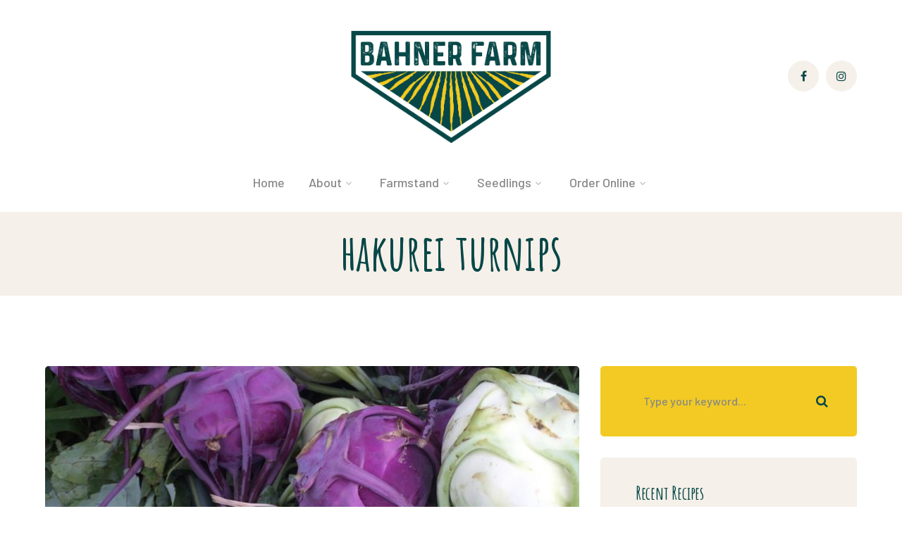

--- FILE ---
content_type: text/html; charset=UTF-8
request_url: https://bahnerfarm.com/tag/hakurei-turnips/
body_size: 13261
content:
<!DOCTYPE html>
<html lang="en-US" class="no-js">
<head>

	<meta charset="UTF-8">
	<meta name="viewport" content="width=device-width">
	<link rel="profile" href="https://gmpg.org/xfn/11">
	
	<meta name='robots' content='index, follow, max-image-preview:large, max-snippet:-1, max-video-preview:-1' />

	<!-- This site is optimized with the Yoast SEO plugin v18.5.1 - https://yoast.com/wordpress/plugins/seo/ -->
	<title>hakurei turnips Archives - Bahner Farm</title>
	<link rel="canonical" href="https://bahnerfarm.com/tag/hakurei-turnips/" />
	<meta property="og:locale" content="en_US" />
	<meta property="og:type" content="article" />
	<meta property="og:title" content="hakurei turnips Archives - Bahner Farm" />
	<meta property="og:url" content="https://bahnerfarm.com/tag/hakurei-turnips/" />
	<meta property="og:site_name" content="Bahner Farm" />
	<meta name="twitter:card" content="summary_large_image" />
	<script type="application/ld+json" class="yoast-schema-graph">{"@context":"https://schema.org","@graph":[{"@type":"WebSite","@id":"https://bahnerfarm.com/#website","url":"https://bahnerfarm.com/","name":"Bahner Farm","description":"Certified Organic Growers in Belmont, Maine","potentialAction":[{"@type":"SearchAction","target":{"@type":"EntryPoint","urlTemplate":"https://bahnerfarm.com/?s={search_term_string}"},"query-input":"required name=search_term_string"}],"inLanguage":"en-US"},{"@type":"CollectionPage","@id":"https://bahnerfarm.com/tag/hakurei-turnips/#webpage","url":"https://bahnerfarm.com/tag/hakurei-turnips/","name":"hakurei turnips Archives - Bahner Farm","isPartOf":{"@id":"https://bahnerfarm.com/#website"},"breadcrumb":{"@id":"https://bahnerfarm.com/tag/hakurei-turnips/#breadcrumb"},"inLanguage":"en-US","potentialAction":[{"@type":"ReadAction","target":["https://bahnerfarm.com/tag/hakurei-turnips/"]}]},{"@type":"BreadcrumbList","@id":"https://bahnerfarm.com/tag/hakurei-turnips/#breadcrumb","itemListElement":[{"@type":"ListItem","position":1,"name":"Home","item":"https://bahnerfarm.com/"},{"@type":"ListItem","position":2,"name":"hakurei turnips"}]}]}</script>
	<!-- / Yoast SEO plugin. -->


<link rel='dns-prefetch' href='//maps.googleapis.com' />
<link rel='dns-prefetch' href='//fonts.googleapis.com' />
<link rel="alternate" type="application/rss+xml" title="Bahner Farm &raquo; Feed" href="https://bahnerfarm.com/feed/" />
<link rel="alternate" type="application/rss+xml" title="Bahner Farm &raquo; Comments Feed" href="https://bahnerfarm.com/comments/feed/" />
<link rel="alternate" type="application/rss+xml" title="Bahner Farm &raquo; hakurei turnips Tag Feed" href="https://bahnerfarm.com/tag/hakurei-turnips/feed/" />
<style id='wp-img-auto-sizes-contain-inline-css' type='text/css'>
img:is([sizes=auto i],[sizes^="auto," i]){contain-intrinsic-size:3000px 1500px}
/*# sourceURL=wp-img-auto-sizes-contain-inline-css */
</style>
<link rel='stylesheet' id='extraicon-css' href='https://bahnerfarm.com/wp-content/plugins/wprt-addons//assets/agrikoleicons.css?ver=6.9' type='text/css' media='all' />
<link rel='stylesheet' id='extraicon2-css' href='https://bahnerfarm.com/wp-content/plugins/wprt-addons//assets/pe-icon-7-stroke.css?ver=6.9' type='text/css' media='all' />
<link rel='stylesheet' id='extraicon3-css' href='https://bahnerfarm.com/wp-content/plugins/wprt-addons//assets/eleganticons.css?ver=6.9' type='text/css' media='all' />
<link rel='stylesheet' id='js_composer_front-css' href='https://bahnerfarm.com/wp-content/plugins/js_composer/assets/css/js_composer.min.css?ver=6.6.0' type='text/css' media='all' />
<style id='wp-block-library-inline-css' type='text/css'>
:root{--wp-block-synced-color:#7a00df;--wp-block-synced-color--rgb:122,0,223;--wp-bound-block-color:var(--wp-block-synced-color);--wp-editor-canvas-background:#ddd;--wp-admin-theme-color:#007cba;--wp-admin-theme-color--rgb:0,124,186;--wp-admin-theme-color-darker-10:#006ba1;--wp-admin-theme-color-darker-10--rgb:0,107,160.5;--wp-admin-theme-color-darker-20:#005a87;--wp-admin-theme-color-darker-20--rgb:0,90,135;--wp-admin-border-width-focus:2px}@media (min-resolution:192dpi){:root{--wp-admin-border-width-focus:1.5px}}.wp-element-button{cursor:pointer}:root .has-very-light-gray-background-color{background-color:#eee}:root .has-very-dark-gray-background-color{background-color:#313131}:root .has-very-light-gray-color{color:#eee}:root .has-very-dark-gray-color{color:#313131}:root .has-vivid-green-cyan-to-vivid-cyan-blue-gradient-background{background:linear-gradient(135deg,#00d084,#0693e3)}:root .has-purple-crush-gradient-background{background:linear-gradient(135deg,#34e2e4,#4721fb 50%,#ab1dfe)}:root .has-hazy-dawn-gradient-background{background:linear-gradient(135deg,#faaca8,#dad0ec)}:root .has-subdued-olive-gradient-background{background:linear-gradient(135deg,#fafae1,#67a671)}:root .has-atomic-cream-gradient-background{background:linear-gradient(135deg,#fdd79a,#004a59)}:root .has-nightshade-gradient-background{background:linear-gradient(135deg,#330968,#31cdcf)}:root .has-midnight-gradient-background{background:linear-gradient(135deg,#020381,#2874fc)}:root{--wp--preset--font-size--normal:16px;--wp--preset--font-size--huge:42px}.has-regular-font-size{font-size:1em}.has-larger-font-size{font-size:2.625em}.has-normal-font-size{font-size:var(--wp--preset--font-size--normal)}.has-huge-font-size{font-size:var(--wp--preset--font-size--huge)}.has-text-align-center{text-align:center}.has-text-align-left{text-align:left}.has-text-align-right{text-align:right}.has-fit-text{white-space:nowrap!important}#end-resizable-editor-section{display:none}.aligncenter{clear:both}.items-justified-left{justify-content:flex-start}.items-justified-center{justify-content:center}.items-justified-right{justify-content:flex-end}.items-justified-space-between{justify-content:space-between}.screen-reader-text{border:0;clip-path:inset(50%);height:1px;margin:-1px;overflow:hidden;padding:0;position:absolute;width:1px;word-wrap:normal!important}.screen-reader-text:focus{background-color:#ddd;clip-path:none;color:#444;display:block;font-size:1em;height:auto;left:5px;line-height:normal;padding:15px 23px 14px;text-decoration:none;top:5px;width:auto;z-index:100000}html :where(.has-border-color){border-style:solid}html :where([style*=border-top-color]){border-top-style:solid}html :where([style*=border-right-color]){border-right-style:solid}html :where([style*=border-bottom-color]){border-bottom-style:solid}html :where([style*=border-left-color]){border-left-style:solid}html :where([style*=border-width]){border-style:solid}html :where([style*=border-top-width]){border-top-style:solid}html :where([style*=border-right-width]){border-right-style:solid}html :where([style*=border-bottom-width]){border-bottom-style:solid}html :where([style*=border-left-width]){border-left-style:solid}html :where(img[class*=wp-image-]){height:auto;max-width:100%}:where(figure){margin:0 0 1em}html :where(.is-position-sticky){--wp-admin--admin-bar--position-offset:var(--wp-admin--admin-bar--height,0px)}@media screen and (max-width:600px){html :where(.is-position-sticky){--wp-admin--admin-bar--position-offset:0px}}

/*# sourceURL=wp-block-library-inline-css */
</style><style id='global-styles-inline-css' type='text/css'>
:root{--wp--preset--aspect-ratio--square: 1;--wp--preset--aspect-ratio--4-3: 4/3;--wp--preset--aspect-ratio--3-4: 3/4;--wp--preset--aspect-ratio--3-2: 3/2;--wp--preset--aspect-ratio--2-3: 2/3;--wp--preset--aspect-ratio--16-9: 16/9;--wp--preset--aspect-ratio--9-16: 9/16;--wp--preset--color--black: #000000;--wp--preset--color--cyan-bluish-gray: #abb8c3;--wp--preset--color--white: #ffffff;--wp--preset--color--pale-pink: #f78da7;--wp--preset--color--vivid-red: #cf2e2e;--wp--preset--color--luminous-vivid-orange: #ff6900;--wp--preset--color--luminous-vivid-amber: #fcb900;--wp--preset--color--light-green-cyan: #7bdcb5;--wp--preset--color--vivid-green-cyan: #00d084;--wp--preset--color--pale-cyan-blue: #8ed1fc;--wp--preset--color--vivid-cyan-blue: #0693e3;--wp--preset--color--vivid-purple: #9b51e0;--wp--preset--gradient--vivid-cyan-blue-to-vivid-purple: linear-gradient(135deg,rgb(6,147,227) 0%,rgb(155,81,224) 100%);--wp--preset--gradient--light-green-cyan-to-vivid-green-cyan: linear-gradient(135deg,rgb(122,220,180) 0%,rgb(0,208,130) 100%);--wp--preset--gradient--luminous-vivid-amber-to-luminous-vivid-orange: linear-gradient(135deg,rgb(252,185,0) 0%,rgb(255,105,0) 100%);--wp--preset--gradient--luminous-vivid-orange-to-vivid-red: linear-gradient(135deg,rgb(255,105,0) 0%,rgb(207,46,46) 100%);--wp--preset--gradient--very-light-gray-to-cyan-bluish-gray: linear-gradient(135deg,rgb(238,238,238) 0%,rgb(169,184,195) 100%);--wp--preset--gradient--cool-to-warm-spectrum: linear-gradient(135deg,rgb(74,234,220) 0%,rgb(151,120,209) 20%,rgb(207,42,186) 40%,rgb(238,44,130) 60%,rgb(251,105,98) 80%,rgb(254,248,76) 100%);--wp--preset--gradient--blush-light-purple: linear-gradient(135deg,rgb(255,206,236) 0%,rgb(152,150,240) 100%);--wp--preset--gradient--blush-bordeaux: linear-gradient(135deg,rgb(254,205,165) 0%,rgb(254,45,45) 50%,rgb(107,0,62) 100%);--wp--preset--gradient--luminous-dusk: linear-gradient(135deg,rgb(255,203,112) 0%,rgb(199,81,192) 50%,rgb(65,88,208) 100%);--wp--preset--gradient--pale-ocean: linear-gradient(135deg,rgb(255,245,203) 0%,rgb(182,227,212) 50%,rgb(51,167,181) 100%);--wp--preset--gradient--electric-grass: linear-gradient(135deg,rgb(202,248,128) 0%,rgb(113,206,126) 100%);--wp--preset--gradient--midnight: linear-gradient(135deg,rgb(2,3,129) 0%,rgb(40,116,252) 100%);--wp--preset--font-size--small: 13px;--wp--preset--font-size--medium: 20px;--wp--preset--font-size--large: 36px;--wp--preset--font-size--x-large: 42px;--wp--preset--spacing--20: 0.44rem;--wp--preset--spacing--30: 0.67rem;--wp--preset--spacing--40: 1rem;--wp--preset--spacing--50: 1.5rem;--wp--preset--spacing--60: 2.25rem;--wp--preset--spacing--70: 3.38rem;--wp--preset--spacing--80: 5.06rem;--wp--preset--shadow--natural: 6px 6px 9px rgba(0, 0, 0, 0.2);--wp--preset--shadow--deep: 12px 12px 50px rgba(0, 0, 0, 0.4);--wp--preset--shadow--sharp: 6px 6px 0px rgba(0, 0, 0, 0.2);--wp--preset--shadow--outlined: 6px 6px 0px -3px rgb(255, 255, 255), 6px 6px rgb(0, 0, 0);--wp--preset--shadow--crisp: 6px 6px 0px rgb(0, 0, 0);}:where(.is-layout-flex){gap: 0.5em;}:where(.is-layout-grid){gap: 0.5em;}body .is-layout-flex{display: flex;}.is-layout-flex{flex-wrap: wrap;align-items: center;}.is-layout-flex > :is(*, div){margin: 0;}body .is-layout-grid{display: grid;}.is-layout-grid > :is(*, div){margin: 0;}:where(.wp-block-columns.is-layout-flex){gap: 2em;}:where(.wp-block-columns.is-layout-grid){gap: 2em;}:where(.wp-block-post-template.is-layout-flex){gap: 1.25em;}:where(.wp-block-post-template.is-layout-grid){gap: 1.25em;}.has-black-color{color: var(--wp--preset--color--black) !important;}.has-cyan-bluish-gray-color{color: var(--wp--preset--color--cyan-bluish-gray) !important;}.has-white-color{color: var(--wp--preset--color--white) !important;}.has-pale-pink-color{color: var(--wp--preset--color--pale-pink) !important;}.has-vivid-red-color{color: var(--wp--preset--color--vivid-red) !important;}.has-luminous-vivid-orange-color{color: var(--wp--preset--color--luminous-vivid-orange) !important;}.has-luminous-vivid-amber-color{color: var(--wp--preset--color--luminous-vivid-amber) !important;}.has-light-green-cyan-color{color: var(--wp--preset--color--light-green-cyan) !important;}.has-vivid-green-cyan-color{color: var(--wp--preset--color--vivid-green-cyan) !important;}.has-pale-cyan-blue-color{color: var(--wp--preset--color--pale-cyan-blue) !important;}.has-vivid-cyan-blue-color{color: var(--wp--preset--color--vivid-cyan-blue) !important;}.has-vivid-purple-color{color: var(--wp--preset--color--vivid-purple) !important;}.has-black-background-color{background-color: var(--wp--preset--color--black) !important;}.has-cyan-bluish-gray-background-color{background-color: var(--wp--preset--color--cyan-bluish-gray) !important;}.has-white-background-color{background-color: var(--wp--preset--color--white) !important;}.has-pale-pink-background-color{background-color: var(--wp--preset--color--pale-pink) !important;}.has-vivid-red-background-color{background-color: var(--wp--preset--color--vivid-red) !important;}.has-luminous-vivid-orange-background-color{background-color: var(--wp--preset--color--luminous-vivid-orange) !important;}.has-luminous-vivid-amber-background-color{background-color: var(--wp--preset--color--luminous-vivid-amber) !important;}.has-light-green-cyan-background-color{background-color: var(--wp--preset--color--light-green-cyan) !important;}.has-vivid-green-cyan-background-color{background-color: var(--wp--preset--color--vivid-green-cyan) !important;}.has-pale-cyan-blue-background-color{background-color: var(--wp--preset--color--pale-cyan-blue) !important;}.has-vivid-cyan-blue-background-color{background-color: var(--wp--preset--color--vivid-cyan-blue) !important;}.has-vivid-purple-background-color{background-color: var(--wp--preset--color--vivid-purple) !important;}.has-black-border-color{border-color: var(--wp--preset--color--black) !important;}.has-cyan-bluish-gray-border-color{border-color: var(--wp--preset--color--cyan-bluish-gray) !important;}.has-white-border-color{border-color: var(--wp--preset--color--white) !important;}.has-pale-pink-border-color{border-color: var(--wp--preset--color--pale-pink) !important;}.has-vivid-red-border-color{border-color: var(--wp--preset--color--vivid-red) !important;}.has-luminous-vivid-orange-border-color{border-color: var(--wp--preset--color--luminous-vivid-orange) !important;}.has-luminous-vivid-amber-border-color{border-color: var(--wp--preset--color--luminous-vivid-amber) !important;}.has-light-green-cyan-border-color{border-color: var(--wp--preset--color--light-green-cyan) !important;}.has-vivid-green-cyan-border-color{border-color: var(--wp--preset--color--vivid-green-cyan) !important;}.has-pale-cyan-blue-border-color{border-color: var(--wp--preset--color--pale-cyan-blue) !important;}.has-vivid-cyan-blue-border-color{border-color: var(--wp--preset--color--vivid-cyan-blue) !important;}.has-vivid-purple-border-color{border-color: var(--wp--preset--color--vivid-purple) !important;}.has-vivid-cyan-blue-to-vivid-purple-gradient-background{background: var(--wp--preset--gradient--vivid-cyan-blue-to-vivid-purple) !important;}.has-light-green-cyan-to-vivid-green-cyan-gradient-background{background: var(--wp--preset--gradient--light-green-cyan-to-vivid-green-cyan) !important;}.has-luminous-vivid-amber-to-luminous-vivid-orange-gradient-background{background: var(--wp--preset--gradient--luminous-vivid-amber-to-luminous-vivid-orange) !important;}.has-luminous-vivid-orange-to-vivid-red-gradient-background{background: var(--wp--preset--gradient--luminous-vivid-orange-to-vivid-red) !important;}.has-very-light-gray-to-cyan-bluish-gray-gradient-background{background: var(--wp--preset--gradient--very-light-gray-to-cyan-bluish-gray) !important;}.has-cool-to-warm-spectrum-gradient-background{background: var(--wp--preset--gradient--cool-to-warm-spectrum) !important;}.has-blush-light-purple-gradient-background{background: var(--wp--preset--gradient--blush-light-purple) !important;}.has-blush-bordeaux-gradient-background{background: var(--wp--preset--gradient--blush-bordeaux) !important;}.has-luminous-dusk-gradient-background{background: var(--wp--preset--gradient--luminous-dusk) !important;}.has-pale-ocean-gradient-background{background: var(--wp--preset--gradient--pale-ocean) !important;}.has-electric-grass-gradient-background{background: var(--wp--preset--gradient--electric-grass) !important;}.has-midnight-gradient-background{background: var(--wp--preset--gradient--midnight) !important;}.has-small-font-size{font-size: var(--wp--preset--font-size--small) !important;}.has-medium-font-size{font-size: var(--wp--preset--font-size--medium) !important;}.has-large-font-size{font-size: var(--wp--preset--font-size--large) !important;}.has-x-large-font-size{font-size: var(--wp--preset--font-size--x-large) !important;}
/*# sourceURL=global-styles-inline-css */
</style>

<style id='classic-theme-styles-inline-css' type='text/css'>
/*! This file is auto-generated */
.wp-block-button__link{color:#fff;background-color:#32373c;border-radius:9999px;box-shadow:none;text-decoration:none;padding:calc(.667em + 2px) calc(1.333em + 2px);font-size:1.125em}.wp-block-file__button{background:#32373c;color:#fff;text-decoration:none}
/*# sourceURL=/wp-includes/css/classic-themes.min.css */
</style>
<link rel='stylesheet' id='gdm-gutenberg-block-backend-js-css' href='https://bahnerfarm.com/wp-content/plugins/google-drive-embedder/css/gdm-blocks.css?ver=6.9' type='text/css' media='all' />
<link rel='stylesheet' id='rs-plugin-settings-css' href='https://bahnerfarm.com/wp-content/plugins/revslider/public/assets/css/rs6.css?ver=6.4.4' type='text/css' media='all' />
<style id='rs-plugin-settings-inline-css' type='text/css'>
#rs-demo-id {}
/*# sourceURL=rs-plugin-settings-inline-css */
</style>
<link rel='stylesheet' id='animate-css' href='https://bahnerfarm.com/wp-content/themes/agrikole/assets/css/animate.css?ver=3.5.2' type='text/css' media='all' />
<link rel='stylesheet' id='animsition-css' href='https://bahnerfarm.com/wp-content/themes/agrikole/assets/css/animsition.css?ver=4.0.1' type='text/css' media='all' />
<link rel='stylesheet' id='slick-css' href='https://bahnerfarm.com/wp-content/themes/agrikole/assets/css/slick.css?ver=1.6.0' type='text/css' media='all' />
<link rel='stylesheet' id='eleganticons-css' href='https://bahnerfarm.com/wp-content/themes/agrikole/assets/css/eleganticons.css?ver=1.0.0' type='text/css' media='all' />
<link rel='stylesheet' id='pe-icon-7-stroke-css' href='https://bahnerfarm.com/wp-content/themes/agrikole/assets/css/pe-icon-7-stroke.css?ver=1.0.0' type='text/css' media='all' />
<link rel='stylesheet' id='fontawesome-css' href='https://bahnerfarm.com/wp-content/themes/agrikole/assets/css/fontawesome.css?ver=4.7.0' type='text/css' media='all' />
<link rel='stylesheet' id='coreicon-css' href='https://bahnerfarm.com/wp-content/themes/agrikole/assets/css/coreicon.css?ver=1.0.0' type='text/css' media='all' />
<link rel='stylesheet' id='agrikole-theme-style-css' href='https://bahnerfarm.com/wp-content/themes/agrikole/style.css?ver=1.0.0' type='text/css' media='all' />
<style id='agrikole-theme-style-inline-css' type='text/css'>
/*TYPOGRAPHY*/body{font-family:"Barlow";color:#666666;}h1,h2,h3,h4,h5,h6{font-family:"Amatic SC";color:#074747;}#main-nav > ul > li > a{font-family:"Barlow";}#main-nav .sub-menu li a{font-family:"Barlow";}#main-nav-mobi ul > li > a{font-family:"Barlow";}#featured-title .main-title{font-family:"Amatic SC";}#sidebar .widget .widget-title{color:#074747;}h1{color:#074747;}h2{color:#074747;}h3{color:#074747;}h4{color:#074747;}/*ACCENT COLOR*/.text-accent-color,.link-dark:hover,.link-gray:hover,.sticky-post,#site-logo .site-logo-text:hover,.header-style-3 #site-header .nav-top-cart-wrapper .nav-cart-trigger:hover,.header-style-3 #site-header .header-search-trigger:hover,.header-style-3 .header-info > .content:before,.header-style-5 #site-header .nav-top-cart-wrapper .nav-cart-trigger:hover,.header-style-5 #site-header .header-search-trigger:hover,.hentry .post-tags .inner:before,#featured-title #breadcrumbs a:hover,.hentry .page-links span,.hentry .page-links a span,.hentry .post-tags .inner:before,.hentry .post-tags a:hover,.hentry .post-author .author-socials .socials a,.related-news .related-title,.related-news .post-item .post-categories a:hover,.related-news .post-item .text-wrap h3 a:hover,.related-news .related-post .slick-next:hover:before,.related-news .related-post .slick-prev:hover:before,.comment-edit-link,.unapproved,.logged-in-as a,#sidebar .widget.widget_calendar caption,.widget.widget_nav_menu .menu > li.current-menu-item > a,.widget.widget_nav_menu .menu > li.current-menu-item,#sidebar .widget.widget_calendar tbody #today,#sidebar .widget.widget_calendar tbody #today a,#sidebar .widget_information ul li.accent-icon i,#footer-widgets .widget_mc4wp_form_widget .mc4wp-form .submit-wrap button:before,#footer-widgets .widget.widget_recent_posts .post-author,#footer-widgets .widget.widget_recent_posts .post-author a,#bottom .bottom-bar-copyright a:hover,.agrikole-step-box .number-box .number,.agrikole-links.link-style-1.accent,.agrikole-links.link-style-2.accent,.agrikole-links.link-style-3.accent,.agrikole-arrow.hover-accent:hover,.agrikole-button.outline.outline-accent,.agrikole-button.outline.outline-accent .icon,.agrikole-counter .icon.accent,.agrikole-counter .prefix.accent,.agrikole-counter .suffix.accent,.agrikole-counter .number.accent,.agrikole-divider.has-icon .icon-wrap > span.accent,.agrikole-single-heading .heading.accent,.agrikole-headings .heading.accent,.agrikole-icon.accent > .icon,.agrikole-image-box .item .title a:hover,.agrikole-news .meta .author a:hover,.agrikole-news .meta .comment a:hover ,.agrikole-progress .perc.accent,.agrikole-list .icon.accent,.woocommerce-page .woocommerce-MyAccount-content .woocommerce-info .button,.products li .product-info .button,.products li .product-info .added_to_cart,.products li .product-cat:hover,.products li h2:hover,.woo-single-post-class .woocommerce-grouped-product-list-item__label a:hover,.woocommerce-page .shop_table.cart .product-name a:hover,.product_list_widget .product-title:hover,.widget_recent_reviews .product_list_widget a:hover,.widget_product_categories ul li a:hover,.widget.widget_product_search .woocommerce-product-search .search-submit:hover:before,.widget_shopping_cart_content ul li a:hover,a{color:#f2ca23;}blockquote:before,button, input[type="button"], input[type="reset"], input[type="submit"],bg-accent,#main-nav > ul > li > a > span:before,#main-nav .sub-menu li a:before,.header-style-3 #main-nav > ul > li.current-menu-item > a > span,.header-style-3 #main-nav > ul > li.current-menu-parent > a > span,.header-style-5 #main-nav > ul > li.current-menu-item > a > span,.header-style-5 #main-nav > ul > li.current-menu-parent > a > span,.hentry .post-media .post-date-custom,.post-media .slick-prev:hover,.post-media .slick-next:hover,.post-media .slick-dots li.slick-active button,.hentry .post-link a > span:before,.comment-reply a,#cancel-comment-reply-link,#footer-widgets .widget .widget-title > span:after ,#sidebar .widget.widget_search .search-form,.widget.widget_search .search-form .search-submit,.widget_mc4wp_form_widget .mc4wp-form .submit-wrap button,#sidebar .widget.widget_tag_cloud .tagcloud a:hover,.widget_product_tag_cloud .tagcloud a:hover,.no-results-content .search-form .search-submit:before,.agrikole-accordions .accordion-item.active .accordion-heading > .inner:before,.agrikole-step-box .number-box:hover .number,.agrikole-links > span:before,.agrikole-links.link-style-1.accent > span:before,.agrikole-links.link-style-1.accent > span:after,.agrikole-links.link-style-1.dark > span:after,.agrikole-links.link-style-2.accent > span:before,.agrikole-links.link-style-3.accent > span:after,.agrikole-links.link-style-3.dark > span:after,.agrikole-button.accent,.agrikole-button.outline.outline-accent:hover,.agrikole-content-box > .inner.accent,.agrikole-content-box > .inner.dark-accent,.agrikole-content-box > .inner.light-accent,.agrikole-single-heading .line.accent,.agrikole-headings .sep.accent,.agrikole-headings .heading > span,.agrikole-icon-box:hover .icon-number,.agrikole-icon.accent-bg .icon,.agrikole-image-box .item .thumb .hover-image .arrow,.agrikole-image-box.style-2 .url-wrap .arrow,.agrikole-images-grid .zoom-popup:after,.agrikole-news .image-wrap .post-date-custom,.project-box .project-text .button a,.project-box .project-text .arrow a,.agrikole-progress .progress-animate.accent,.agrikole-images-carousel.has-borders:after,.agrikole-images-carousel.has-borders:before,.agrikole-images-carousel.has-arrows.arrow-bottom .owl-nav,.agrikole-team .socials li a:hover,.agrikole-video-icon.accent a,.woocommerce-page .wc-proceed-to-checkout .button,.woocommerce-page .return-to-shop a,#payment #place_order,.widget_price_filter .price_slider_amount .button:hover,.widget_shopping_cart_content .buttons a.checkout{background-color:#f2ca23;}.underline-solid:after, .underline-dotted:after, .underline-dashed:after{border-bottom-color:#f2ca23;}.widget.widget_links ul li a:after{border-bottom-color:#f2ca23;}.widget_mc4wp_form_widget .mc4wp-form .email-wrap input:focus{border-color:#f2ca23;}#sidebar .widget.widget_tag_cloud .tagcloud a:hover{border-color:#f2ca23;}.widget_product_tag_cloud .tagcloud a:hover{border-color:#f2ca23;}.no-results-content .search-form .search-field:focus{border-color:#f2ca23;}.agrikole-step-box .number-box .number{border-color:#f2ca23;}.agrikole-button.outline.outline-accent{border-color:#f2ca23;}.agrikole-button.outline.outline-accent:hover{border-color:#f2ca23;}.divider-icon-before.accent{border-color:#f2ca23;}.divider-icon-after.accent{border-color:#f2ca23;}.agrikole-divider.has-icon .divider-double.accent{border-color:#f2ca23;}.widget_price_filter .ui-slider .ui-slider-handle{border-color:#f2ca23;}.agrikole-progress .progress-animate.accent.gradient{background: rgba(242,202,35,1);background: -moz-linear-gradient(left, rgba(242,202,35,1) 0%, rgba(242,202,35,0.3) 100%);background: -webkit-linear-gradient( left, rgba(242,202,35,1) 0%, rgba(242,202,35,0.3) 100% );background: linear-gradient(to right, rgba(242,202,35,1) 0%, rgba(242,202,35,0.3) 100%) !important;}/*CUSTOMIZER STYLING*/@media only screen and (min-width: 992px){.header-style-1 #site-logo-inner{ margin:0px; }}@media only screen and (min-width: 992px){.header-style-2 #site-logo-inner{ margin:10px 0px -20px 0px; }}@media only screen and (min-width: 992px){.header-style-4 #site-logo-inner{ margin:45px 15px 20px 15px; }}@media only screen and (min-width: 992px){#featured-title .inner-wrap{ padding:15px 0px 0px 0px; }}.animsition-loading{border-top-color:#f2ca23;}.animsition-loading:before{border-top-color:#074747;}.header-style-1 #site-header:after{opacity:1;}.header-style-2 #site-header:after{opacity:1;}.header-style-3 #site-header:after{opacity:1;}.header-style-4 #site-header:after{opacity:0.0001;}.header-style-5 #site-header:after{opacity:0.0001;}.header-style-1 #site-logo-inner{}.header-style-2 #site-logo-inner{}.header-style-4 #site-logo-inner{}#featured-title .inner-wrap{}#featured-title .main-title{color:#074747;}#featured-title #breadcrumbs{color:#668a57;}#featured-title #breadcrumbs a{color:#668a57;}#featured-title #breadcrumbs a:hover{color:#424a3e;}.hentry .post-title a{color:#074747;}.hentry .post-title a:hover{color:#304747;}.hentry .post-meta .item{color:#074747;}.hentry .post-meta .item a{color:#074747;}.hentry .post-meta .item a:hover{color:#304747;}.hentry .post-content-single-wrap .post-title{color:#074747;}#sidebar .widget .widget-title{color:#074747;}#sidebar .widget.widget_search .search-form .search-submit:before{color:#074747;}#sidebar .widget.widget_categories ul li a{color:#074747;}#sidebar .widget.widget_meta ul li a{color:#074747;}#sidebar .widget.widget_pages ul li a{color:#074747;}#sidebar .widget.widget_archive ul li a{color:#074747;}#sidebar .widget.widget_tag_cloud .tagcloud a{color:#074747;}#footer{background-color:#224747;}#bottom{background:#074747;}
/*# sourceURL=agrikole-theme-style-inline-css */
</style>
<link rel='stylesheet' id='agrikole-google-font-barlow-css' href='//fonts.googleapis.com/css?family=Barlow%3A100%2C200%2C300%2C400%2C500%2C600%2C700%2C800%2C900&#038;subset=latin%2Cvietnamese&#038;ver=6.9' type='text/css' media='all' />
<link rel='stylesheet' id='agrikole-google-font-amatic-sc-css' href='//fonts.googleapis.com/css?family=Amatic+SC%3A100%2C200%2C300%2C400%2C500%2C600%2C700%2C800%2C900&#038;subset=latin%2Cvietnamese&#038;ver=6.9' type='text/css' media='all' />
<link rel='stylesheet' id='agrikole-visual-composer-css' href='https://bahnerfarm.com/wp-content/themes/agrikole/assets/css/visual-composer.css?ver=1.0.0' type='text/css' media='all' />
<link rel='stylesheet' id='dflip-icons-style-css' href='https://bahnerfarm.com/wp-content/plugins/dflip/assets/css/themify-icons.min.css?ver=1.7.32' type='text/css' media='all' />
<link rel='stylesheet' id='dflip-style-css' href='https://bahnerfarm.com/wp-content/plugins/dflip/assets/css/dflip.min.css?ver=1.7.32' type='text/css' media='all' />
<link rel='stylesheet' id='agrikole-owlcarousel-css' href='https://bahnerfarm.com/wp-content/plugins/wprt-addons/assets/owl.carousel.css?ver=2.2.1' type='text/css' media='all' />
<link rel='stylesheet' id='agrikole-cubeportfolio-css' href='https://bahnerfarm.com/wp-content/plugins/wprt-addons/assets/cubeportfolio.min.css?ver=3.4.0' type='text/css' media='all' />
<link rel='stylesheet' id='agrikole-magnificpopup-css' href='https://bahnerfarm.com/wp-content/plugins/wprt-addons/assets/magnific.popup.css?ver=1.0.0' type='text/css' media='all' />
<link rel='stylesheet' id='agrikole-vegas-css' href='https://bahnerfarm.com/wp-content/plugins/wprt-addons/assets/vegas.css?ver=2.3.1' type='text/css' media='all' />
<link rel='stylesheet' id='agrikole-ytplayer-css' href='https://bahnerfarm.com/wp-content/plugins/wprt-addons/assets/ytplayer.css?ver=3.0.2' type='text/css' media='all' />
<link rel='stylesheet' id='flickity-css' href='https://bahnerfarm.com/wp-content/plugins/wprt-addons/assets/flickity.css?ver=2.2.1' type='text/css' media='all' />
<script type="text/javascript" src="https://bahnerfarm.com/wp-includes/js/jquery/jquery.min.js?ver=3.7.1" id="jquery-core-js"></script>
<script type="text/javascript" src="https://bahnerfarm.com/wp-includes/js/jquery/jquery-migrate.min.js?ver=3.4.1" id="jquery-migrate-js"></script>
<script type="text/javascript" src="https://bahnerfarm.com/wp-content/plugins/revslider/public/assets/js/rbtools.min.js?ver=6.4.4" id="tp-tools-js"></script>
<script type="text/javascript" src="https://bahnerfarm.com/wp-content/plugins/revslider/public/assets/js/rs6.min.js?ver=6.4.4" id="revmin-js"></script>
<script type="text/javascript" src="https://maps.googleapis.com/maps/api/js?ver=v3" id="google-maps-api-js"></script>
<link rel="https://api.w.org/" href="https://bahnerfarm.com/wp-json/" /><link rel="alternate" title="JSON" type="application/json" href="https://bahnerfarm.com/wp-json/wp/v2/tags/66" /><link rel="EditURI" type="application/rsd+xml" title="RSD" href="https://bahnerfarm.com/xmlrpc.php?rsd" />
<meta name="generator" content="WordPress 6.9" />
<link rel="shortcut icon" href="http://bahner.wpengine.com/wp-content/uploads/2021/04/BAHNER-Lettuce-RGB-Color.png" type="image/x-icon"><script data-cfasync="false"> var dFlipLocation = "https://bahnerfarm.com/wp-content/plugins/dflip/assets/"; var dFlipWPGlobal = {"text":{"toggleSound":"Turn on\/off Sound","toggleThumbnails":"Toggle Thumbnails","toggleOutline":"Toggle Outline\/Bookmark","previousPage":"Previous Page","nextPage":"Next Page","toggleFullscreen":"Toggle Fullscreen","zoomIn":"Zoom In","zoomOut":"Zoom Out","toggleHelp":"Toggle Help","singlePageMode":"Single Page Mode","doublePageMode":"Double Page Mode","downloadPDFFile":"Download PDF File","gotoFirstPage":"Goto First Page","gotoLastPage":"Goto Last Page","share":"Share","mailSubject":"I wanted you to see this FlipBook","mailBody":"Check out this site {{url}}","loading":"Loading"},"moreControls":"download,pageMode,startPage,endPage,sound","hideControls":"","scrollWheel":"true","backgroundColor":"#777","backgroundImage":"","height":"auto","paddingLeft":"20","paddingRight":"20","controlsPosition":"bottom","duration":"800","soundEnable":"false","enableDownload":"true","enableAnalytics":"false","webgl":"false","hard":"none","maxTextureSize":"1600","rangeChunkSize":"524288","disableRange":false,"zoomRatio":"1.5","stiffness":"3","pageMode":"0","singlePageMode":"2","pageSize":"0","autoPlay":"false","autoPlayDuration":"5000","autoPlayStart":"false","linkTarget":"2","sharePrefix":"flipbook-","pdfVersion":"default"};</script><meta name="generator" content="Powered by WPBakery Page Builder - drag and drop page builder for WordPress."/>
<meta name="generator" content="Powered by Slider Revolution 6.4.4 - responsive, Mobile-Friendly Slider Plugin for WordPress with comfortable drag and drop interface." />
<script type="text/javascript">function setREVStartSize(e){
			//window.requestAnimationFrame(function() {				 
				window.RSIW = window.RSIW===undefined ? window.innerWidth : window.RSIW;	
				window.RSIH = window.RSIH===undefined ? window.innerHeight : window.RSIH;	
				try {								
					var pw = document.getElementById(e.c).parentNode.offsetWidth,
						newh;
					pw = pw===0 || isNaN(pw) ? window.RSIW : pw;
					e.tabw = e.tabw===undefined ? 0 : parseInt(e.tabw);
					e.thumbw = e.thumbw===undefined ? 0 : parseInt(e.thumbw);
					e.tabh = e.tabh===undefined ? 0 : parseInt(e.tabh);
					e.thumbh = e.thumbh===undefined ? 0 : parseInt(e.thumbh);
					e.tabhide = e.tabhide===undefined ? 0 : parseInt(e.tabhide);
					e.thumbhide = e.thumbhide===undefined ? 0 : parseInt(e.thumbhide);
					e.mh = e.mh===undefined || e.mh=="" || e.mh==="auto" ? 0 : parseInt(e.mh,0);		
					if(e.layout==="fullscreen" || e.l==="fullscreen") 						
						newh = Math.max(e.mh,window.RSIH);					
					else{					
						e.gw = Array.isArray(e.gw) ? e.gw : [e.gw];
						for (var i in e.rl) if (e.gw[i]===undefined || e.gw[i]===0) e.gw[i] = e.gw[i-1];					
						e.gh = e.el===undefined || e.el==="" || (Array.isArray(e.el) && e.el.length==0)? e.gh : e.el;
						e.gh = Array.isArray(e.gh) ? e.gh : [e.gh];
						for (var i in e.rl) if (e.gh[i]===undefined || e.gh[i]===0) e.gh[i] = e.gh[i-1];
											
						var nl = new Array(e.rl.length),
							ix = 0,						
							sl;					
						e.tabw = e.tabhide>=pw ? 0 : e.tabw;
						e.thumbw = e.thumbhide>=pw ? 0 : e.thumbw;
						e.tabh = e.tabhide>=pw ? 0 : e.tabh;
						e.thumbh = e.thumbhide>=pw ? 0 : e.thumbh;					
						for (var i in e.rl) nl[i] = e.rl[i]<window.RSIW ? 0 : e.rl[i];
						sl = nl[0];									
						for (var i in nl) if (sl>nl[i] && nl[i]>0) { sl = nl[i]; ix=i;}															
						var m = pw>(e.gw[ix]+e.tabw+e.thumbw) ? 1 : (pw-(e.tabw+e.thumbw)) / (e.gw[ix]);					
						newh =  (e.gh[ix] * m) + (e.tabh + e.thumbh);
					}				
					if(window.rs_init_css===undefined) window.rs_init_css = document.head.appendChild(document.createElement("style"));					
					document.getElementById(e.c).height = newh+"px";
					window.rs_init_css.innerHTML += "#"+e.c+"_wrapper { height: "+newh+"px }";				
				} catch(e){
					console.log("Failure at Presize of Slider:" + e)
				}					   
			//});
		  };</script>
		<style type="text/css" id="wp-custom-css">
			/* unvisited link */
a:link {
  color: #084747;
	font-weight: 500;
}

/* visited link */
a:visited {
  color: #084747;
	font-weight: 500;
}

/* mouse over link */
a:hover {
  color: #668a57;
	font-weight: 500;
}

/* selected link */
a:active {
  color: #668a57;
	font-weight: 500;
}

.ares .tp-bullet-title {
  display: none;
}

.header-style-2 .site-navigation-wrap {
    background: none !important;
}

.post-author a{
	color:#084747 !important;
}

.post-author, .name a{
	color:#084747 !important;
}

.post-link a{
	color:#084747 !important;
}


.hentry .post-link a > span:before {    background-color: #f2ca23;}

.hentry .post-link a > span:after { background-color: #084747;}

.agrikole-links.link-style-2 > span:before {
    background-color: #f2ca23;

}

.agrikole-links.link-style-2 > span:after {
    background-color: #084747;

}

.widget.widget_socials .socials a:hover {
    background-color: #084747;
    color: #fff;
}

.agrikole-share-social.style-1 li a:hover {
    background-color: #084747;
    color: #fff;
}

.header-socials a:hover {
    background-color: #084747;
    color: #fff;
}

.agrikole-share-social.style-2 li a:hover {
    background-color: #084747;
    color: #fff;
}

#footer-widgets .widget.widget_socials .socials a:hover {
    background-color: #f2ca23;
    color: #fff;
}

.agrikole-icon.accent .icon {
    color: #f2ca23;
}

.agrikole-icon.accent-bg .icon {
    background-color: #f2ca23;
}

.agrikole-button.accent {
    background-color: #f2ca23;
    color: #fff;
}

.agrikole-button.accent:hover {
    background-color: #084747 !important;
    color: #fff
}

.agrikole-button:hover {
    background-color: #084747 !important;
    color: #fff
}

.pre-heading {
	color:#084747 !important;
}

.biggertext{
	font-size:115%;
}

.mc4wp-form-3084 .button{
	font-size: 10px !important;	
}

.mc4wp-form-fields {
	
}

.mc4wp-form-3084 .button:hover {
    background-color: #084747 !important;
    color: #fff
}

.button:hover {
    background-color: #084747 !important;
    color: #fff
}

/*Mailchimp form*/


.mc4wp-form input[type='email'], .mc4wp-form select, .mc4wp-form textarea {
padding: 5px 5px	5px	25px !important;
	width: 90%;
}

.mc4wp-form .formbutton {
	padding: 10px !important;
	width: 55%;
	font-size: 90% !important;
	color: #084747;
}

.mc4wp-form .formbutton:hover {
    background-color: #fff !important;
    color: #084747;
}

/*EXTERNAL LINK INDICATOR*/
#main-nav a[target="_blank"]:after {
    font-family: 'FontAwesome';
    content: " \f08e";
}		</style>
		<noscript><style> .wpb_animate_when_almost_visible { opacity: 1; }</style></noscript></head>

<body class=" sidebar-right site-layout-full-width header-style-2 header-btn-1 has-related-post wpb-js-composer js-comp-ver-6.6.0 vc_responsive">

<div class="mobi-overlay"><span class="close"></span></div>
<div id="wrapper" style="">
		
    <div id="page" class="clearfix animsition">
    	<div id="site-header-wrap">
				<ul class="mobi-nav-extra">
		
		
			</ul>


	<header id="site-header" style="">
        <div class="site-header-inner agrikole-container">
        	<div class="wrap-inner">
	        
	<div class="header-info">
	    	</div><!-- /.header-info -->
	
	<div id="site-logo">
		<div id="site-logo-inner" style="max-width:350px;">
							<a class="main-logo" href="https://bahnerfarm.com/" title="Bahner Farm" rel="home" ><img src="https://bahnerfarm.com/wp-content/uploads/2021/04/BAHNER-Shield-RGB-Color.png" alt="Bahner Farm" /></a>
					</div>
	</div><!-- #site-logo -->
	<div class="header-socials">
		<div class="header-socials-inner">
	    <a href="https://www.facebook.com/bahnerfarm/" title="Facebook"><span class="fa fa-facebook-f" aria-hidden="true"></span><span class="screen-reader-text">Facebook Profile</span></a><a href="https://www.instagram.com/bahnerfarmmaine/" title="Instagram"><span class="fa fa-instagram" aria-hidden="true"></span><span class="screen-reader-text">Instagram Profile</span></a>		</div>
	</div><!-- /.header-socials -->
		    	</div>
        </div><!-- /.site-header-inner -->

		<div class="site-navigation-wrap">
			<div class="agrikole-container inner">
				<div class="wrap-inner">
				
		<div class="mobile-button"><span></span></div>

		<nav id="main-nav" class="main-nav">
			<ul id="menu-primary-menu" class="menu"><li id="menu-item-14536" class="menu-item menu-item-type-post_type menu-item-object-page menu-item-home menu-item-14536"><a href="https://bahnerfarm.com/"><span>Home</span></a></li>
<li id="menu-item-14768" class="menu-item menu-item-type-post_type menu-item-object-page menu-item-has-children menu-item-14768"><a href="https://bahnerfarm.com/about/"><span>About</span></a>
<ul class="sub-menu">
	<li id="menu-item-15687" class="menu-item menu-item-type-post_type menu-item-object-page menu-item-15687"><a href="https://bahnerfarm.com/about/where-to-find-us/"><span>Where to Find Us</span></a></li>
	<li id="menu-item-15689" class="menu-item menu-item-type-post_type menu-item-object-page menu-item-15689"><a href="https://bahnerfarm.com/jobs/"><span>Jobs</span></a></li>
	<li id="menu-item-14757" class="menu-item menu-item-type-post_type menu-item-object-page current_page_parent menu-item-14757"><a href="https://bahnerfarm.com/about/recipes/"><span>Recipes</span></a></li>
</ul>
</li>
<li id="menu-item-15483" class="menu-item menu-item-type-post_type menu-item-object-page menu-item-has-children menu-item-15483"><a href="https://bahnerfarm.com/farmstand/"><span>Farmstand</span></a>
<ul class="sub-menu">
	<li id="menu-item-31157" class="menu-item menu-item-type-post_type menu-item-object-page menu-item-31157"><a href="https://bahnerfarm.com/farmstand/farmstand-csa-shares/"><span>Farmstand CSA Shares</span></a></li>
	<li id="menu-item-15684" class="menu-item menu-item-type-post_type menu-item-object-page menu-item-15684"><a href="https://bahnerfarm.com/farmstand/online-ordering/"><span>Online Ordering</span></a></li>
</ul>
</li>
<li id="menu-item-30938" class="menu-item menu-item-type-post_type menu-item-object-page menu-item-has-children menu-item-30938"><a href="https://bahnerfarm.com/seedlings/"><span>Seedlings</span></a>
<ul class="sub-menu">
	<li id="menu-item-31331" class="menu-item menu-item-type-post_type menu-item-object-page menu-item-31331"><a href="https://bahnerfarm.com/seedlings/seedlings-closed/"><span>Seedling Pre-Orders Closed</span></a></li>
	<li id="menu-item-30964" class="menu-item menu-item-type-post_type menu-item-object-page menu-item-30964"><a href="https://bahnerfarm.com/seedlings/seedling-care/"><span>Seedling Care</span></a></li>
</ul>
</li>
<li id="menu-item-30968" class="menu-item menu-item-type-post_type menu-item-object-page menu-item-has-children menu-item-30968"><a href="https://bahnerfarm.com/farmstand/order-online/"><span>Order Online</span></a>
<ul class="sub-menu">
	<li id="menu-item-15690" class="menu-item menu-item-type-custom menu-item-object-custom menu-item-15690"><a target="_blank" href="https://checkout.square.site/buy/7J2XOASRDTDDPHNVHBN6WDQU"><span>Gift Cards</span></a></li>
</ul>
</li>
</ul>		</nav>
					</div>
			</div>
		</div><!-- /.site-navigation-wrap -->
	</header><!-- /#site-header -->









		</div><!-- /#site-header-wrap -->

		
<div id="featured-title" class="clearfix center" style="">
    <div class="agrikole-container clearfix">
        <div class="inner-wrap">
                                <div class="title-group">
                        <h1 class="main-title">
                            hakurei turnips                        </h1>
                    </div>
                        </div>
    </div>
</div><!-- /#featured-title -->


        <!-- Main Content -->
        <div id="main-content" class="site-main clearfix" style="">    <div id="content-wrap" class="agrikole-container">
        <div id="site-content" class="site-content clearfix">
            <div id="inner-content" class="inner-content-wrap">
															
<article id="post-17014" class="clearfix post-17014 post type-post status-publish format-standard has-post-thumbnail hentry category-recipes tag-hakurei-turnips tag-kohlrabi tag-pepper tag-rice-vinegar">
	<div class="post-content-archive-wrap clearfix">
		<div class="post-media clearfix"><a href="https://bahnerfarm.com/easy-peasy-hakurei-kohlrabi-tuna-pasta-salad/"><img width="770" height="428" src="https://bahnerfarm.com/wp-content/uploads/2021/06/IMG_0124-770x428.jpg" class="attachment-agrikole-post-standard size-agrikole-post-standard wp-post-image" alt="" decoding="async" fetchpriority="high" /></a></div>
		<div class="post-content-wrap">
			<h2 class="post-title"><a href="https://bahnerfarm.com/easy-peasy-hakurei-kohlrabi-tuna-pasta-salad/" rel="bookmark">Easy-Peasy Hakurei-Kohlrabi Tuna Pasta Salad</a></h2>
<div class="post-read-more">
	<div class="post-link">
		<a href="https://bahnerfarm.com/easy-peasy-hakurei-kohlrabi-tuna-pasta-salad/" class="" title="Read More">
			<span>Read More</span>
		</a>
	</div><!-- .post-link -->
</div>		</div><!-- /.post-content-wrap -->
	</div><!-- /.post-content-archive-wrap -->
</article><!-- /.hentry -->											
<article id="post-17011" class="clearfix post-17011 post type-post status-publish format-standard has-post-thumbnail hentry category-recipes tag-cabbage tag-cilantro tag-hakurei-turnips tag-onion">
	<div class="post-content-archive-wrap clearfix">
		<div class="post-media clearfix"><a href="https://bahnerfarm.com/napa-cabbage-hakurei-slaw-with-honey-lime-dressing/"><img width="750" height="428" src="https://bahnerfarm.com/wp-content/uploads/2021/06/napa-cabbage-salad-2-750x428.jpg" class="attachment-agrikole-post-standard size-agrikole-post-standard wp-post-image" alt="" decoding="async" /></a></div>
		<div class="post-content-wrap">
			<h2 class="post-title"><a href="https://bahnerfarm.com/napa-cabbage-hakurei-slaw-with-honey-lime-dressing/" rel="bookmark">Napa Cabbage-Hakurei Slaw with Honey Lime Dressing</a></h2>
<div class="post-read-more">
	<div class="post-link">
		<a href="https://bahnerfarm.com/napa-cabbage-hakurei-slaw-with-honey-lime-dressing/" class="" title="Read More">
			<span>Read More</span>
		</a>
	</div><!-- .post-link -->
</div>		</div><!-- /.post-content-wrap -->
	</div><!-- /.post-content-archive-wrap -->
</article><!-- /.hentry -->											
<article id="post-14743" class="clearfix post-14743 post type-post status-publish format-standard has-post-thumbnail hentry category-recipes tag-almond tag-cabbage tag-cilantro tag-hakurei-turnips tag-rice-vinegar tag-soy-sauce">
	<div class="post-content-archive-wrap clearfix">
		<div class="post-media clearfix"><a href="https://bahnerfarm.com/hakurei-cabbage-slaw/"><img width="770" height="428" src="https://bahnerfarm.com/wp-content/uploads/2021/04/Hakueri-Turnips-770x428.jpg" class="attachment-agrikole-post-standard size-agrikole-post-standard wp-post-image" alt="" decoding="async" /></a></div>
		<div class="post-content-wrap">
			<h2 class="post-title"><a href="https://bahnerfarm.com/hakurei-cabbage-slaw/" rel="bookmark">Hakurei-Cabbage Slaw</a></h2>
<div class="post-read-more">
	<div class="post-link">
		<a href="https://bahnerfarm.com/hakurei-cabbage-slaw/" class="" title="Read More">
			<span>Read More</span>
		</a>
	</div><!-- .post-link -->
</div>		</div><!-- /.post-content-wrap -->
	</div><!-- /.post-content-archive-wrap -->
</article><!-- /.hentry -->														            </div><!-- /#inner-content -->
        </div><!-- /#site-content -->
        
        
<div id="sidebar">
	<div id="inner-sidebar" class="inner-content-wrap">
		<div id="search-2" class="widget widget_search"><form role="search" method="get" action="https://bahnerfarm.com/" class="search-form">
	<input type="search" class="search-field" placeholder="Type your keyword..." value="" name="s" title="Search for:" />
	<button type="submit" class="search-submit" title="Search">SEARCH</button>
</form>
</div><div id="widget_news_post-1" class="widget widget_recent_posts"><h2 class="widget-title"><span>Recent Recipes</span></h2>
        <ul class="recent-news clearfix">
						<li class="clearfix" style="padding-bottom:30px;margin-bottom:30px">
                                        <div class="thumb show" style="width:80px;height:80px;;margin-right:20px">
                        <img width="140" height="140" src="https://bahnerfarm.com/wp-content/uploads/2024/07/creamy-cucumber-radish-salad-2-140x140.png" class="attachment-agrikole-post-widget size-agrikole-post-widget wp-post-image" alt="" decoding="async" loading="lazy" srcset="https://bahnerfarm.com/wp-content/uploads/2024/07/creamy-cucumber-radish-salad-2-140x140.png 140w, https://bahnerfarm.com/wp-content/uploads/2024/07/creamy-cucumber-radish-salad-2-150x150.png 150w, https://bahnerfarm.com/wp-content/uploads/2024/07/creamy-cucumber-radish-salad-2-370x370.png 370w" sizes="auto, (max-width: 140px) 100vw, 140px" />                    </div>
                    <div class="texts">
                        <h3><a href="https://bahnerfarm.com/creamy-cucumber-radish-salad/" style="">Creamy Cucumber Radish Salad</a></h3><span class="post-author"><a style="" class="name" href="https://bahnerfarm.com/author/bahnerfarm/" title="View all posts by bahnerfarm">bahnerfarm</a></span></div>                </li>
							<li class="clearfix" style="padding-bottom:30px;margin-bottom:30px">
                                        <div class="thumb show" style="width:80px;height:80px;;margin-right:20px">
                        <img width="140" height="140" src="https://bahnerfarm.com/wp-content/uploads/2024/07/parmesan-delicata-2-140x140.png" class="attachment-agrikole-post-widget size-agrikole-post-widget wp-post-image" alt="" decoding="async" loading="lazy" srcset="https://bahnerfarm.com/wp-content/uploads/2024/07/parmesan-delicata-2-140x140.png 140w, https://bahnerfarm.com/wp-content/uploads/2024/07/parmesan-delicata-2-150x150.png 150w, https://bahnerfarm.com/wp-content/uploads/2024/07/parmesan-delicata-2-640x640.png 640w, https://bahnerfarm.com/wp-content/uploads/2024/07/parmesan-delicata-2-370x370.png 370w" sizes="auto, (max-width: 140px) 100vw, 140px" />                    </div>
                    <div class="texts">
                        <h3><a href="https://bahnerfarm.com/parmesan-crusted-delicata-squash/" style="">Parmesan Crusted Delicata Squash</a></h3><span class="post-author"><a style="" class="name" href="https://bahnerfarm.com/author/bahnerfarm/" title="View all posts by bahnerfarm">bahnerfarm</a></span></div>                </li>
							<li class="clearfix" style="padding-bottom:30px;margin-bottom:30px">
                                        <div class="thumb show" style="width:80px;height:80px;;margin-right:20px">
                        <img width="140" height="140" src="https://bahnerfarm.com/wp-content/uploads/2024/07/cinnamon-maple-kabocha-2-140x140.png" class="attachment-agrikole-post-widget size-agrikole-post-widget wp-post-image" alt="" decoding="async" loading="lazy" srcset="https://bahnerfarm.com/wp-content/uploads/2024/07/cinnamon-maple-kabocha-2-140x140.png 140w, https://bahnerfarm.com/wp-content/uploads/2024/07/cinnamon-maple-kabocha-2-150x150.png 150w, https://bahnerfarm.com/wp-content/uploads/2024/07/cinnamon-maple-kabocha-2-640x640.png 640w, https://bahnerfarm.com/wp-content/uploads/2024/07/cinnamon-maple-kabocha-2-370x370.png 370w" sizes="auto, (max-width: 140px) 100vw, 140px" />                    </div>
                    <div class="texts">
                        <h3><a href="https://bahnerfarm.com/cinnamon-maple-roasted-kabocha-squash/" style="">Cinnamon Maple Roasted Kabocha Squash</a></h3><span class="post-author"><a style="" class="name" href="https://bahnerfarm.com/author/bahnerfarm/" title="View all posts by bahnerfarm">bahnerfarm</a></span></div>                </li>
					        
        </ul>
        
		</div><div id="tag_cloud-1" class="widget widget_tag_cloud"><h2 class="widget-title"><span>Ingredients</span></h2><div class="tagcloud"><a href="https://bahnerfarm.com/tag/apple-cider-vinegar/" class="tag-cloud-link tag-link-119 tag-link-position-1" style="font-size: 14px;">apple cider vinegar</a>
<a href="https://bahnerfarm.com/tag/asparagus/" class="tag-cloud-link tag-link-118 tag-link-position-2" style="font-size: 14px;">asparagus</a>
<a href="https://bahnerfarm.com/tag/balsamic-vinegar/" class="tag-cloud-link tag-link-91 tag-link-position-3" style="font-size: 14px;">balsamic vinegar</a>
<a href="https://bahnerfarm.com/tag/basil/" class="tag-cloud-link tag-link-84 tag-link-position-4" style="font-size: 14px;">basil</a>
<a href="https://bahnerfarm.com/tag/cabbage/" class="tag-cloud-link tag-link-65 tag-link-position-5" style="font-size: 14px;">cabbage</a>
<a href="https://bahnerfarm.com/tag/carrot/" class="tag-cloud-link tag-link-52 tag-link-position-6" style="font-size: 14px;">carrot</a>
<a href="https://bahnerfarm.com/tag/celery/" class="tag-cloud-link tag-link-53 tag-link-position-7" style="font-size: 14px;">celery</a>
<a href="https://bahnerfarm.com/tag/cherry-tomatoes/" class="tag-cloud-link tag-link-113 tag-link-position-8" style="font-size: 14px;">cherry tomatoes</a>
<a href="https://bahnerfarm.com/tag/chives/" class="tag-cloud-link tag-link-136 tag-link-position-9" style="font-size: 14px;">chives</a>
<a href="https://bahnerfarm.com/tag/cilantro/" class="tag-cloud-link tag-link-67 tag-link-position-10" style="font-size: 14px;">cilantro</a>
<a href="https://bahnerfarm.com/tag/cucumber/" class="tag-cloud-link tag-link-86 tag-link-position-11" style="font-size: 14px;">cucumber</a>
<a href="https://bahnerfarm.com/tag/dijon-mustard/" class="tag-cloud-link tag-link-120 tag-link-position-12" style="font-size: 14px;">dijon mustard</a>
<a href="https://bahnerfarm.com/tag/egg/" class="tag-cloud-link tag-link-109 tag-link-position-13" style="font-size: 14px;">egg</a>
<a href="https://bahnerfarm.com/tag/feta/" class="tag-cloud-link tag-link-88 tag-link-position-14" style="font-size: 14px;">feta</a>
<a href="https://bahnerfarm.com/tag/garlic/" class="tag-cloud-link tag-link-56 tag-link-position-15" style="font-size: 14px;">garlic</a>
<a href="https://bahnerfarm.com/tag/goat-cheese/" class="tag-cloud-link tag-link-108 tag-link-position-16" style="font-size: 14px;">goat cheese</a>
<a href="https://bahnerfarm.com/tag/greek-yogurt/" class="tag-cloud-link tag-link-126 tag-link-position-17" style="font-size: 14px;">greek yogurt</a>
<a href="https://bahnerfarm.com/tag/hakurei-turnips/" class="tag-cloud-link tag-link-66 tag-link-position-18" style="font-size: 14px;">hakurei turnips</a>
<a href="https://bahnerfarm.com/tag/honey/" class="tag-cloud-link tag-link-121 tag-link-position-19" style="font-size: 14px;">honey</a>
<a href="https://bahnerfarm.com/tag/kale/" class="tag-cloud-link tag-link-70 tag-link-position-20" style="font-size: 14px;">kale</a>
<a href="https://bahnerfarm.com/tag/kohlrabi/" class="tag-cloud-link tag-link-79 tag-link-position-21" style="font-size: 14px;">kohlrabi</a>
<a href="https://bahnerfarm.com/tag/lemon/" class="tag-cloud-link tag-link-72 tag-link-position-22" style="font-size: 14px;">lemon</a>
<a href="https://bahnerfarm.com/tag/lemon-juice/" class="tag-cloud-link tag-link-59 tag-link-position-23" style="font-size: 14px;">lemon juice</a>
<a href="https://bahnerfarm.com/tag/maple-syrup/" class="tag-cloud-link tag-link-132 tag-link-position-24" style="font-size: 14px;">maple syrup</a>
<a href="https://bahnerfarm.com/tag/olive-oil/" class="tag-cloud-link tag-link-58 tag-link-position-25" style="font-size: 14px;">olive oil</a>
<a href="https://bahnerfarm.com/tag/onion/" class="tag-cloud-link tag-link-51 tag-link-position-26" style="font-size: 14px;">onion</a>
<a href="https://bahnerfarm.com/tag/parmesan/" class="tag-cloud-link tag-link-105 tag-link-position-27" style="font-size: 14px;">parmesan</a>
<a href="https://bahnerfarm.com/tag/parmesan-cheese/" class="tag-cloud-link tag-link-60 tag-link-position-28" style="font-size: 14px;">parmesan cheese</a>
<a href="https://bahnerfarm.com/tag/parsley/" class="tag-cloud-link tag-link-55 tag-link-position-29" style="font-size: 14px;">parsley</a>
<a href="https://bahnerfarm.com/tag/pecorino-romano-cheese/" class="tag-cloud-link tag-link-117 tag-link-position-30" style="font-size: 14px;">pecorino romano cheese</a>
<a href="https://bahnerfarm.com/tag/pepper/" class="tag-cloud-link tag-link-71 tag-link-position-31" style="font-size: 14px;">pepper</a>
<a href="https://bahnerfarm.com/tag/pine-nuts/" class="tag-cloud-link tag-link-85 tag-link-position-32" style="font-size: 14px;">pine nuts</a>
<a href="https://bahnerfarm.com/tag/potato/" class="tag-cloud-link tag-link-54 tag-link-position-33" style="font-size: 14px;">potato</a>
<a href="https://bahnerfarm.com/tag/radish/" class="tag-cloud-link tag-link-80 tag-link-position-34" style="font-size: 14px;">radish</a>
<a href="https://bahnerfarm.com/tag/red-wine-vinegar/" class="tag-cloud-link tag-link-87 tag-link-position-35" style="font-size: 14px;">red wine vinegar</a>
<a href="https://bahnerfarm.com/tag/rice-vinegar/" class="tag-cloud-link tag-link-63 tag-link-position-36" style="font-size: 14px;">rice vinegar</a>
<a href="https://bahnerfarm.com/tag/salt/" class="tag-cloud-link tag-link-92 tag-link-position-37" style="font-size: 14px;">salt</a>
<a href="https://bahnerfarm.com/tag/salt-pepper/" class="tag-cloud-link tag-link-115 tag-link-position-38" style="font-size: 14px;">salt &amp; pepper</a>
<a href="https://bahnerfarm.com/tag/sausage/" class="tag-cloud-link tag-link-82 tag-link-position-39" style="font-size: 14px;">sausage</a>
<a href="https://bahnerfarm.com/tag/shallot/" class="tag-cloud-link tag-link-114 tag-link-position-40" style="font-size: 14px;">shallot</a>
<a href="https://bahnerfarm.com/tag/soy-sauce/" class="tag-cloud-link tag-link-64 tag-link-position-41" style="font-size: 14px;">soy sauce</a>
<a href="https://bahnerfarm.com/tag/swiss-chard/" class="tag-cloud-link tag-link-57 tag-link-position-42" style="font-size: 14px;">swiss chard</a>
<a href="https://bahnerfarm.com/tag/thyme/" class="tag-cloud-link tag-link-111 tag-link-position-43" style="font-size: 14px;">thyme</a>
<a href="https://bahnerfarm.com/tag/tomato/" class="tag-cloud-link tag-link-78 tag-link-position-44" style="font-size: 14px;">tomato</a>
<a href="https://bahnerfarm.com/tag/walnuts/" class="tag-cloud-link tag-link-77 tag-link-position-45" style="font-size: 14px;">walnuts</a></div>
</div><div id="widget_socials-1" class="widget widget_socials"><h2 class="widget-title"><span>Follow Us</span></h2><div class="socials clearfix" style=""><div class="icon" style=""><a target="_blank" title="facebook" href="https://www.facebook.com/bahnerfarm/" style="margin-bottom:10px"><i class="fa fa-facebook"></i></a></div><div class="icon" style=""><a target="_blank" title="instagram" href="https://www.instagram.com/bahnerfarmmaine/" style="margin-bottom:10px"><i class="fa fa-instagram"></i></a></div></div></div>	</div><!-- /#inner-sidebar -->
</div><!-- /#sidebar -->

    </div><!-- /#content-wrap -->
		</div><!-- /.main-content -->

		<footer id="footer" class="" style="">
		
	<div id="footer-widgets" class="agrikole-container">
		<div class="footer-grid special-grid">
						<div class="w370 col">
				<div id="text-2" class="widget widget_text"><h2 class="widget-title"><span>ABOUT</span></h2>			<div class="textwidget"><div style="max-width: 300px;">Bahner Farm is a 37 acre farm in beautiful Belmont, ME. We are MOFGA-Certified Organic farm growing both produce and seedlings.</div>
</div>
		</div><div id="media_image-2" class="widget widget_media_image"><img width="128" height="114" src="https://bahnerfarm.com/wp-content/uploads/2021/06/MOFGA_Organic_Cert-04_RGBweb.png" class="image wp-image-16059  attachment-full size-full" alt="" style="max-width: 100%; height: auto;" decoding="async" loading="lazy" /></div>			</div>

							<div class="w170 col">
					<div id="widget_links-1" class="widget widget_links"><h2 class="widget-title"><span>EXPLORE</span></h2>        <ul class="links-wrap clearfix ">
            
                        <li style="">
                            <a href="/about/where-to-find-us/" style="">
                                Where to Find Us
                            </a>
                        </li>
                        <li style="">
                            <a href="/farmstand" style="">
                                Farmstand
                            </a>
                        </li>
                        <li style="">
                            <a href="/farmstand/online-ordering" style="">
                                Online Ordering
                            </a>
                        </li>
                        <li style="">
                            <a href="/farmstand/seedlings" style="">
                                Seedlings
                            </a>
                        </li>
                        <li style="">
                            <a href="/about/recipes" style="">
                                Recipes
                            </a>
                        </li>
                        <li style="">
                            <a href="/jobs" style="">
                                Jobs
                            </a>
                        </li>        </ul>

		</div>				</div>
						
							<div class="w270 col">
					<div id="text-5" class="widget widget_text"><h2 class="widget-title"><span>Sign Up for Our Newsletter</span></h2>			<div class="textwidget"><script>(function() {
	window.mc4wp = window.mc4wp || {
		listeners: [],
		forms: {
			on: function(evt, cb) {
				window.mc4wp.listeners.push(
					{
						event   : evt,
						callback: cb
					}
				);
			}
		}
	}
})();
</script><!-- Mailchimp for WordPress v4.9.10 - https://wordpress.org/plugins/mailchimp-for-wp/ --><form id="mc4wp-form-1" class="mc4wp-form mc4wp-form-3084" method="post" data-id="3084" data-name="Footer Sign Up" ><div class="mc4wp-form-fields"><div align="center" class="inner-wrap">
  <div class="email-wrap">
    <input type="email" name="EMAIL" required="" placeholder="Your Email Address">
  </div>

  <div class="submit-wrap" ><button type="submit" class="formbutton">Subscribe</button></div>
</div></div><label style="display: none !important;">Leave this field empty if you're human: <input type="text" name="_mc4wp_honeypot" value="" tabindex="-1" autocomplete="off" /></label><input type="hidden" name="_mc4wp_timestamp" value="1768444036" /><input type="hidden" name="_mc4wp_form_id" value="3084" /><input type="hidden" name="_mc4wp_form_element_id" value="mc4wp-form-1" /><div class="mc4wp-response"></div></form><!-- / Mailchimp for WordPress Plugin -->
</div>
		</div>				</div>
			
							<div class="w270 col">
					<div id="widget_links-3" class="widget widget_links"><h2 class="widget-title"><span>CONTACT</span></h2>        <ul class="links-wrap clearfix ">
            
                        <li style="">
                            <a href="https://goo.gl/maps/5dfpXjgdZ4rQyu4JA" style="">
                                153 Augusta Road, Belmont, Maine
                            </a>
                        </li>
                        <li style="">
                            <a href="https://bahner.wpengine.com/farmstand/" style="">
                                Farmstand Open Daily May-October
                            </a>
                        </li>        </ul>

		</div><div id="widget_links-2" class="widget widget_links">        <ul class="links-wrap clearfix ">
            
                        <li style="">
                            <a href="mailto:bahnerfarm@gmail.com" style="">
                                bahnerfarm@gmail.com
                            </a>
                        </li>        </ul>

		</div><div id="widget_socials-2" class="widget widget_socials"><div class="socials clearfix" style=""><div class="icon" style=""><a target="_blank" title="facebook" href="https://www.facebook.com/bahnerfarm/" style="margin-bottom:10px"><i class="fa fa-facebook"></i></a></div><div class="icon" style=""><a target="_blank" title="instagram" href="https://www.instagram.com/bahnerfarmmaine/" style="margin-bottom:10px"><i class="fa fa-instagram"></i></a></div></div></div>				</div>
					</div>
	</div>
</footer>
		
		
<div id="bottom" class="style-2" style="">
    <div class="agrikole-container">
        <div class="bottom-bar-inner-wrap">
            <div class="bottom-bar-copyright clearfix">
                                    <div id="copyright">
                        &copy; 2021 Bahner Farm &nbsp; | &nbsp; <a href="https://pica.is" target="_blank">Site Design by Pica</a>                    </div>
                
                
<div class="bottom-bar-menu">
    <ul id="menu-bottom-menu" class="bottom-nav"><li id="menu-item-14074" class="menu-item menu-item-type-custom menu-item-object-custom menu-item-14074"><a href="/sitemap.xml">Site Map</a></li>
<li id="menu-item-14075" class="menu-item menu-item-type-custom menu-item-object-custom menu-item-14075"><a href="/privacy-policy/">Privacy Policy</a></li>
</ul></div><!-- /.bottom-bar-menu -->



            </div><!-- /.bottom-bar-copyright -->
        </div>
    </div>
</div><!-- /#bottom -->
	</div><!-- /#page -->
</div><!-- /#wrapper -->


<a id="scroll-top"></a>
<script type="speculationrules">
{"prefetch":[{"source":"document","where":{"and":[{"href_matches":"/*"},{"not":{"href_matches":["/wp-*.php","/wp-admin/*","/wp-content/uploads/*","/wp-content/*","/wp-content/plugins/*","/wp-content/themes/agrikole/*","/*\\?(.+)"]}},{"not":{"selector_matches":"a[rel~=\"nofollow\"]"}},{"not":{"selector_matches":".no-prefetch, .no-prefetch a"}}]},"eagerness":"conservative"}]}
</script>
<script>(function() {function maybePrefixUrlField () {
  const value = this.value.trim()
  if (value !== '' && value.indexOf('http') !== 0) {
    this.value = 'http://' + value
  }
}

const urlFields = document.querySelectorAll('.mc4wp-form input[type="url"]')
for (let j = 0; j < urlFields.length; j++) {
  urlFields[j].addEventListener('blur', maybePrefixUrlField)
}
})();</script><script type="text/javascript" src="https://bahnerfarm.com/wp-content/themes/agrikole/assets/js/html5shiv.js?ver=3.7.3" id="html5shiv-js"></script>
<script type="text/javascript" src="https://bahnerfarm.com/wp-content/themes/agrikole/assets/js/respond.js?ver=1.3.0" id="respond-js"></script>
<script type="text/javascript" src="https://bahnerfarm.com/wp-content/themes/agrikole/assets/js/matchmedia.js?ver=1.0.0" id="matchmedia-js"></script>
<script type="text/javascript" src="https://bahnerfarm.com/wp-content/themes/agrikole/assets/js/easing.js?ver=1.3.0" id="easing-js"></script>
<script type="text/javascript" src="https://bahnerfarm.com/wp-content/themes/agrikole/assets/js/fitvids.js?ver=1.1.0" id="fitvids-js"></script>
<script type="text/javascript" src="https://bahnerfarm.com/wp-content/themes/agrikole/assets/js/animsition.js?ver=4.0.1" id="animsition-js"></script>
<script type="text/javascript" src="https://bahnerfarm.com/wp-content/themes/agrikole/assets/js/main.js?ver=1.0.0" id="agrikole-theme-script-js"></script>
<script type="text/javascript" src="https://bahnerfarm.com/wp-content/plugins/dflip/assets/js/dflip.min.js?ver=1.7.32" id="dflip-script-js"></script>
<script type="text/javascript" src="https://bahnerfarm.com/wp-content/plugins/wprt-addons/assets/imagesloaded.js?ver=4.1.3" id="agrikole-imagesloaded-js"></script>
<script type="text/javascript" src="https://bahnerfarm.com/wp-content/plugins/wprt-addons/assets/equalize.min.js?ver=1.0.0" id="agrikole-equalize-js"></script>
<script type="text/javascript" src="https://bahnerfarm.com/wp-content/plugins/wprt-addons/assets/magnific.popup.min.js?ver=1.0.0" id="agrikole-magnificpopup-js"></script>
<script type="text/javascript" src="https://bahnerfarm.com/wp-content/plugins/wprt-addons/assets/appear.js?ver=0.3.6" id="agrikole-appear-js"></script>
<script type="text/javascript" src="https://bahnerfarm.com/wp-content/plugins/wprt-addons/assets/flickityside.js?ver=0.1.0" id="flickityside-js"></script>
<script type="text/javascript" src="https://bahnerfarm.com/wp-content/plugins/wprt-addons/assets/wow.min.js?ver=0.3.6" id="agrikole-wow-js"></script>
<script type="text/javascript" src="https://bahnerfarm.com/wp-content/plugins/wprt-addons/assets/waitforimages.js?ver=1.0.0" id="agrikole-waitforimages-js"></script>
<script type="text/javascript" src="https://bahnerfarm.com/wp-content/plugins/wprt-addons/assets/parallax-scroll.js?ver=0.2.6" id="agrikole-parallaxscroll-js"></script>
<script type="text/javascript" src="https://bahnerfarm.com/wp-content/plugins/wprt-addons/assets/shortcodes.js?ver=1.0" id="agrikole-shortcode-js"></script>
<script type="text/javascript" defer src="https://bahnerfarm.com/wp-content/plugins/mailchimp-for-wp/assets/js/forms.js?ver=4.9.10" id="mc4wp-forms-api-js"></script>
<script id="shopping-cart-items-updater" type="text/javascript"></script>
</body>
</html>

--- FILE ---
content_type: text/css
request_url: https://bahnerfarm.com/wp-content/themes/agrikole/assets/css/animsition.css?ver=4.0.1
body_size: 1982
content:
/*!
 * animsition v4.0.2
 * A simple and easy jQuery plugin for CSS animated page transitions.
 * http://blivesta.github.io/animsition
 * License : MIT
 * Author : blivesta (http://blivesta.com/)
 */

.animsition,
.animsition-overlay {
    position: relative;
    opacity: 0;
    -webkit-animation-fill-mode: both;
    animation-fill-mode: both
}

.animsition-overlay-slide {
    position: fixed;
    z-index: 1;
    width: 100%;
    height: 100%;
    background-color: #ddd
}

.animsition-loading {
    position: fixed;
    top: 50%;
    left: 50%;
    margin-top: -42px;
    margin-left: -42px;
    z-index: 2
}

.animsition-loading {
    width: 84px;
    height: 84px;
    border-radius: 50%;
    border: 3px solid transparent;
    border-top-color: #5b8c51;
    animation: animsition-loading 1.7s linear infinite;
}

.animsition-loading:before {
    content: "";
    position: absolute;
    top: 10px;
    left: 10px;
    right: 10px;
    bottom: 10px;
    border-radius: 50%;
    border: 3px solid transparent;
    border-top-color: #0575e6;
    animation: animsition-loading-reverse .6s linear infinite;
}

@-webkit-keyframes animsition-loading {
    0% {
        -webkit-transform: rotate(0deg);
        transform: rotate(0deg)
    }
    to {
        -webkit-transform: rotate(360deg);
        transform: rotate(360deg)
    }
}

@keyframes animsition-loading {
    0% {
        -webkit-transform: rotate(0deg);
        transform: rotate(0deg)
    }
    to {
        -webkit-transform: rotate(360deg);
        transform: rotate(360deg)
    }
}

@-webkit-keyframes animsition-loading-reverse {
    0% {
        -webkit-transform: rotate(0deg);
        transform: rotate(0deg)
    }
    to {
        -webkit-transform: rotate(-360deg);
        transform: rotate(-360deg)
    }
}

@keyframes animsition-loading-reverse {
    0% {
        -webkit-transform: rotate(0deg);
        transform: rotate(0deg)
    }
    to {
        -webkit-transform: rotate(-360deg);
        transform: rotate(-360deg)
    }
}

@-webkit-keyframes fade-in {
    0% {
        opacity: 0
    }
    to {
        opacity: 1
    }
}

@keyframes fade-in {
    0% {
        opacity: 0
    }
    to {
        opacity: 1
    }
}

.fade-in {
    -webkit-animation-name: fade-in;
    animation-name: fade-in
}

@-webkit-keyframes fade-out {
    0% {
        opacity: 1
    }
    to {
        opacity: 0
    }
}

@keyframes fade-out {
    0% {
        opacity: 1
    }
    to {
        opacity: 0
    }
}

.fade-out {
    -webkit-animation-name: fade-out;
    animation-name: fade-out
}

@-webkit-keyframes fade-in-up {
    0% {
        -webkit-transform: translateY(500px);
        transform: translateY(500px);
        opacity: 0
    }
    to {
        -webkit-transform: translateY(0);
        transform: translateY(0);
        opacity: 1
    }
}

@keyframes fade-in-up {
    0% {
        -webkit-transform: translateY(500px);
        transform: translateY(500px);
        opacity: 0
    }
    to {
        -webkit-transform: translateY(0);
        transform: translateY(0);
        opacity: 1
    }
}

.fade-in-up {
    -webkit-animation-name: fade-in-up;
    animation-name: fade-in-up
}

@-webkit-keyframes fade-out-up {
    0% {
        -webkit-transform: translateY(0);
        transform: translateY(0);
        opacity: 1
    }
    to {
        -webkit-transform: translateY(-500px);
        transform: translateY(-500px);
        opacity: 0
    }
}

@keyframes fade-out-up {
    0% {
        -webkit-transform: translateY(0);
        transform: translateY(0);
        opacity: 1
    }
    to {
        -webkit-transform: translateY(-500px);
        transform: translateY(-500px);
        opacity: 0
    }
}

.fade-out-up {
    -webkit-animation-name: fade-out-up;
    animation-name: fade-out-up
}

@-webkit-keyframes fade-in-up-sm {
    0% {
        -webkit-transform: translateY(100px);
        transform: translateY(100px);
        opacity: 0
    }
    to {
        -webkit-transform: translateY(0);
        transform: translateY(0);
        opacity: 1
    }
}

@keyframes fade-in-up-sm {
    0% {
        -webkit-transform: translateY(100px);
        transform: translateY(100px);
        opacity: 0
    }
    to {
        -webkit-transform: translateY(0);
        transform: translateY(0);
        opacity: 1
    }
}

.fade-in-up-sm {
    -webkit-animation-name: fade-in-up-sm;
    animation-name: fade-in-up-sm
}

@-webkit-keyframes fade-out-up-sm {
    0% {
        -webkit-transform: translateY(0);
        transform: translateY(0);
        opacity: 1
    }
    to {
        -webkit-transform: translateY(-100px);
        transform: translateY(-100px);
        opacity: 0
    }
}

@keyframes fade-out-up-sm {
    0% {
        -webkit-transform: translateY(0);
        transform: translateY(0);
        opacity: 1
    }
    to {
        -webkit-transform: translateY(-100px);
        transform: translateY(-100px);
        opacity: 0
    }
}

.fade-out-up-sm {
    -webkit-animation-name: fade-out-up-sm;
    animation-name: fade-out-up-sm
}

@-webkit-keyframes fade-in-up-lg {
    0% {
        -webkit-transform: translateY(1000px);
        transform: translateY(1000px);
        opacity: 0
    }
    to {
        -webkit-transform: translateY(0);
        transform: translateY(0);
        opacity: 1
    }
}

@keyframes fade-in-up-lg {
    0% {
        -webkit-transform: translateY(1000px);
        transform: translateY(1000px);
        opacity: 0
    }
    to {
        -webkit-transform: translateY(0);
        transform: translateY(0);
        opacity: 1
    }
}

.fade-in-up-lg {
    -webkit-animation-name: fade-in-up-lg;
    animation-name: fade-in-up-lg
}

@-webkit-keyframes fade-out-up-lg {
    0% {
        -webkit-transform: translateY(0);
        transform: translateY(0);
        opacity: 1
    }
    to {
        -webkit-transform: translateY(-1000px);
        transform: translateY(-1000px);
        opacity: 0
    }
}

@keyframes fade-out-up-lg {
    0% {
        -webkit-transform: translateY(0);
        transform: translateY(0);
        opacity: 1
    }
    to {
        -webkit-transform: translateY(-1000px);
        transform: translateY(-1000px);
        opacity: 0
    }
}

.fade-out-up-lg {
    -webkit-animation-name: fade-out-up-lg;
    animation-name: fade-out-up-lg
}

@-webkit-keyframes fade-in-down {
    0% {
        -webkit-transform: translateY(-500px);
        transform: translateY(-500px);
        opacity: 0
    }
    to {
        -webkit-transform: translateY(0);
        transform: translateY(0);
        opacity: 1
    }
}

@keyframes fade-in-down {
    0% {
        -webkit-transform: translateY(-500px);
        transform: translateY(-500px);
        opacity: 0
    }
    to {
        -webkit-transform: translateY(0);
        transform: translateY(0);
        opacity: 1
    }
}

.fade-in-down {
    -webkit-animation-name: fade-in-down;
    animation-name: fade-in-down
}

@-webkit-keyframes fade-out-down {
    0% {
        -webkit-transform: translateY(0);
        transform: translateY(0);
        opacity: 1
    }
    to {
        -webkit-transform: translateY(500px);
        transform: translateY(500px);
        opacity: 0
    }
}

@keyframes fade-out-down {
    0% {
        -webkit-transform: translateY(0);
        transform: translateY(0);
        opacity: 1
    }
    to {
        -webkit-transform: translateY(500px);
        transform: translateY(500px);
        opacity: 0
    }
}

.fade-out-down {
    -webkit-animation-name: fade-out-down;
    animation-name: fade-out-down
}

@-webkit-keyframes fade-in-down-sm {
    0% {
        -webkit-transform: translateY(-100px);
        transform: translateY(-100px);
        opacity: 0
    }
    to {
        -webkit-transform: translateY(0);
        transform: translateY(0);
        opacity: 1
    }
}

@keyframes fade-in-down-sm {
    0% {
        -webkit-transform: translateY(-100px);
        transform: translateY(-100px);
        opacity: 0
    }
    to {
        -webkit-transform: translateY(0);
        transform: translateY(0);
        opacity: 1
    }
}

.fade-in-down-sm {
    -webkit-animation-name: fade-in-down-sm;
    animation-name: fade-in-down-sm
}

@-webkit-keyframes fade-out-down-sm {
    0% {
        -webkit-transform: translateY(0);
        transform: translateY(0);
        opacity: 1
    }
    to {
        -webkit-transform: translateY(100px);
        transform: translateY(100px);
        opacity: 0
    }
}

@keyframes fade-out-down-sm {
    0% {
        -webkit-transform: translateY(0);
        transform: translateY(0);
        opacity: 1
    }
    to {
        -webkit-transform: translateY(100px);
        transform: translateY(100px);
        opacity: 0
    }
}

.fade-out-down-sm {
    -webkit-animation-name: fade-out-down-sm;
    animation-name: fade-out-down-sm
}

.fade-in-down-lg {
    -webkit-animation-name: fade-in-down;
    animation-name: fade-in-down
}

@-webkit-keyframes fade-out-down-lg {
    0% {
        -webkit-transform: translateY(0);
        transform: translateY(0);
        opacity: 1
    }
    to {
        -webkit-transform: translateY(1000px);
        transform: translateY(1000px);
        opacity: 0
    }
}

@keyframes fade-out-down-lg {
    0% {
        -webkit-transform: translateY(0);
        transform: translateY(0);
        opacity: 1
    }
    to {
        -webkit-transform: translateY(1000px);
        transform: translateY(1000px);
        opacity: 0
    }
}

.fade-out-down-lg {
    -webkit-animation-name: fade-out-down-lg;
    animation-name: fade-out-down-lg
}

@-webkit-keyframes fade-in-left {
    0% {
        -webkit-transform: translateX(-500px);
        transform: translateX(-500px);
        opacity: 0
    }
    to {
        -webkit-transform: translateX(0);
        transform: translateX(0);
        opacity: 1
    }
}

@keyframes fade-in-left {
    0% {
        -webkit-transform: translateX(-500px);
        transform: translateX(-500px);
        opacity: 0
    }
    to {
        -webkit-transform: translateX(0);
        transform: translateX(0);
        opacity: 1
    }
}

.fade-in-left {
    -webkit-animation-name: fade-in-left;
    animation-name: fade-in-left
}

@-webkit-keyframes fade-out-left {
    0% {
        -webkit-transform: translateX(0);
        transform: translateX(0);
        opacity: 1
    }
    to {
        -webkit-transform: translateX(-500px);
        transform: translateX(-500px);
        opacity: 0
    }
}

@keyframes fade-out-left {
    0% {
        -webkit-transform: translateX(0);
        transform: translateX(0);
        opacity: 1
    }
    to {
        -webkit-transform: translateX(-500px);
        transform: translateX(-500px);
        opacity: 0
    }
}

.fade-out-left {
    -webkit-animation-name: fade-out-left;
    animation-name: fade-out-left
}

@-webkit-keyframes fade-in-left-sm {
    0% {
        -webkit-transform: translateX(-100px);
        transform: translateX(-100px);
        opacity: 0
    }
    to {
        -webkit-transform: translateX(0);
        transform: translateX(0);
        opacity: 1
    }
}

@keyframes fade-in-left-sm {
    0% {
        -webkit-transform: translateX(-100px);
        transform: translateX(-100px);
        opacity: 0
    }
    to {
        -webkit-transform: translateX(0);
        transform: translateX(0);
        opacity: 1
    }
}

.fade-in-left-sm {
    -webkit-animation-name: fade-in-left-sm;
    animation-name: fade-in-left-sm
}

@-webkit-keyframes fade-out-left-sm {
    0% {
        -webkit-transform: translateX(0);
        transform: translateX(0);
        opacity: 1
    }
    to {
        -webkit-transform: translateX(-100px);
        transform: translateX(-100px);
        opacity: 0
    }
}

@keyframes fade-out-left-sm {
    0% {
        -webkit-transform: translateX(0);
        transform: translateX(0);
        opacity: 1
    }
    to {
        -webkit-transform: translateX(-100px);
        transform: translateX(-100px);
        opacity: 0
    }
}

.fade-out-left-sm {
    -webkit-animation-name: fade-out-left-sm;
    animation-name: fade-out-left-sm
}

@-webkit-keyframes fade-in-left-lg {
    0% {
        -webkit-transform: translateX(-1500px);
        transform: translateX(-1500px);
        opacity: 0
    }
    to {
        -webkit-transform: translateX(0);
        transform: translateX(0);
        opacity: 1
    }
}

@keyframes fade-in-left-lg {
    0% {
        -webkit-transform: translateX(-1500px);
        transform: translateX(-1500px);
        opacity: 0
    }
    to {
        -webkit-transform: translateX(0);
        transform: translateX(0);
        opacity: 1
    }
}

.fade-in-left-lg {
    -webkit-animation-name: fade-in-left-lg;
    animation-name: fade-in-left-lg
}

@-webkit-keyframes fade-out-left-lg {
    0% {
        -webkit-transform: translateX(0);
        transform: translateX(0);
        opacity: 1
    }
    to {
        -webkit-transform: translateX(-1500px);
        transform: translateX(-1500px);
        opacity: 0
    }
}

@keyframes fade-out-left-lg {
    0% {
        -webkit-transform: translateX(0);
        transform: translateX(0);
        opacity: 1
    }
    to {
        -webkit-transform: translateX(-1500px);
        transform: translateX(-1500px);
        opacity: 0
    }
}

.fade-out-left-lg {
    -webkit-animation-name: fade-out-left-lg;
    animation-name: fade-out-left-lg
}

@-webkit-keyframes fade-in-right {
    0% {
        -webkit-transform: translateX(500px);
        transform: translateX(500px);
        opacity: 0
    }
    to {
        -webkit-transform: translateX(0);
        transform: translateX(0);
        opacity: 1
    }
}

@keyframes fade-in-right {
    0% {
        -webkit-transform: translateX(500px);
        transform: translateX(500px);
        opacity: 0
    }
    to {
        -webkit-transform: translateX(0);
        transform: translateX(0);
        opacity: 1
    }
}

.fade-in-right {
    -webkit-animation-name: fade-in-right;
    animation-name: fade-in-right
}

@-webkit-keyframes fade-out-right {
    0% {
        -webkit-transform: translateX(0);
        transform: translateX(0);
        opacity: 1
    }
    to {
        -webkit-transform: translateX(500px);
        transform: translateX(500px);
        opacity: 0
    }
}

@keyframes fade-out-right {
    0% {
        -webkit-transform: translateX(0);
        transform: translateX(0);
        opacity: 1
    }
    to {
        -webkit-transform: translateX(500px);
        transform: translateX(500px);
        opacity: 0
    }
}

.fade-out-right {
    -webkit-animation-name: fade-out-right;
    animation-name: fade-out-right
}

@-webkit-keyframes fade-in-right-sm {
    0% {
        -webkit-transform: translateX(100px);
        transform: translateX(100px);
        opacity: 0
    }
    to {
        -webkit-transform: translateX(0);
        transform: translateX(0);
        opacity: 1
    }
}

@keyframes fade-in-right-sm {
    0% {
        -webkit-transform: translateX(100px);
        transform: translateX(100px);
        opacity: 0
    }
    to {
        -webkit-transform: translateX(0);
        transform: translateX(0);
        opacity: 1
    }
}

.fade-in-right-sm {
    -webkit-animation-name: fade-in-right-sm;
    animation-name: fade-in-right-sm
}

@-webkit-keyframes fade-out-right-sm {
    0% {
        -webkit-transform: translateX(0);
        transform: translateX(0);
        opacity: 1
    }
    to {
        -webkit-transform: translateX(100px);
        transform: translateX(100px);
        opacity: 0
    }
}

@keyframes fade-out-right-sm {
    0% {
        -webkit-transform: translateX(0);
        transform: translateX(0);
        opacity: 1
    }
    to {
        -webkit-transform: translateX(100px);
        transform: translateX(100px);
        opacity: 0
    }
}

.fade-out-right-sm {
    -webkit-animation-name: fade-out-right-sm;
    animation-name: fade-out-right-sm
}

@-webkit-keyframes fade-in-right-lg {
    0% {
        -webkit-transform: translateX(1500px);
        transform: translateX(1500px);
        opacity: 0
    }
    to {
        -webkit-transform: translateX(0);
        transform: translateX(0);
        opacity: 1
    }
}

@keyframes fade-in-right-lg {
    0% {
        -webkit-transform: translateX(1500px);
        transform: translateX(1500px);
        opacity: 0
    }
    to {
        -webkit-transform: translateX(0);
        transform: translateX(0);
        opacity: 1
    }
}

.fade-in-right-lg {
    -webkit-animation-name: fade-in-right-lg;
    animation-name: fade-in-right-lg
}

@-webkit-keyframes fade-out-right-lg {
    0% {
        -webkit-transform: translateX(0);
        transform: translateX(0);
        opacity: 1
    }
    to {
        -webkit-transform: translateX(1500px);
        transform: translateX(1500px);
        opacity: 0
    }
}

@keyframes fade-out-right-lg {
    0% {
        -webkit-transform: translateX(0);
        transform: translateX(0);
        opacity: 1
    }
    to {
        -webkit-transform: translateX(1500px);
        transform: translateX(1500px);
        opacity: 0
    }
}

.fade-out-right-lg {
    -webkit-animation-name: fade-out-right-lg;
    animation-name: fade-out-right-lg
}

@-webkit-keyframes rotate-in {
    0% {
        -webkit-transform: rotate(-90deg);
        transform: rotate(-90deg);
        transform-origin: center center;
        opacity: 0
    }
    0%,
    to {
        -webkit-transform-origin: center center
    }
    to {
        -webkit-transform: rotate(0);
        transform: rotate(0);
        transform-origin: center center;
        opacity: 1
    }
}

@keyframes rotate-in {
    0% {
        -webkit-transform: rotate(-90deg);
        transform: rotate(-90deg);
        transform-origin: center center;
        opacity: 0
    }
    0%,
    to {
        -webkit-transform-origin: center center
    }
    to {
        -webkit-transform: rotate(0);
        transform: rotate(0);
        transform-origin: center center;
        opacity: 1
    }
}

.rotate-in {
    -webkit-animation-name: rotate-in;
    animation-name: rotate-in
}

@-webkit-keyframes rotate-out {
    0% {
        -webkit-transform: rotate(0);
        transform: rotate(0);
        transform-origin: center center;
        opacity: 1
    }
    0%,
    to {
        -webkit-transform-origin: center center
    }
    to {
        -webkit-transform: rotate(90deg);
        transform: rotate(90deg);
        transform-origin: center center;
        opacity: 0
    }
}

@keyframes rotate-out {
    0% {
        -webkit-transform: rotate(0);
        transform: rotate(0);
        transform-origin: center center;
        opacity: 1
    }
    0%,
    to {
        -webkit-transform-origin: center center
    }
    to {
        -webkit-transform: rotate(90deg);
        transform: rotate(90deg);
        transform-origin: center center;
        opacity: 0
    }
}

.rotate-out {
    -webkit-animation-name: rotate-out;
    animation-name: rotate-out
}

@-webkit-keyframes rotate-in-sm {
    0% {
        -webkit-transform: rotate(-45deg);
        transform: rotate(-45deg);
        transform-origin: center center;
        opacity: 0
    }
    0%,
    to {
        -webkit-transform-origin: center center
    }
    to {
        -webkit-transform: rotate(0);
        transform: rotate(0);
        transform-origin: center center;
        opacity: 1
    }
}

@keyframes rotate-in-sm {
    0% {
        -webkit-transform: rotate(-45deg);
        transform: rotate(-45deg);
        transform-origin: center center;
        opacity: 0
    }
    0%,
    to {
        -webkit-transform-origin: center center
    }
    to {
        -webkit-transform: rotate(0);
        transform: rotate(0);
        transform-origin: center center;
        opacity: 1
    }
}

.rotate-in-sm {
    -webkit-animation-name: rotate-in-sm;
    animation-name: rotate-in-sm
}

@-webkit-keyframes rotate-out-sm {
    0% {
        -webkit-transform: rotate(0);
        transform: rotate(0);
        transform-origin: center center;
        opacity: 1
    }
    0%,
    to {
        -webkit-transform-origin: center center
    }
    to {
        -webkit-transform: rotate(45deg);
        transform: rotate(45deg);
        transform-origin: center center;
        opacity: 0
    }
}

@keyframes rotate-out-sm {
    0% {
        -webkit-transform: rotate(0);
        transform: rotate(0);
        transform-origin: center center;
        opacity: 1
    }
    0%,
    to {
        -webkit-transform-origin: center center
    }
    to {
        -webkit-transform: rotate(45deg);
        transform: rotate(45deg);
        transform-origin: center center;
        opacity: 0
    }
}

.rotate-out-sm {
    -webkit-animation-name: rotate-out-sm;
    animation-name: rotate-out-sm
}

@-webkit-keyframes rotate-in-lg {
    0% {
        -webkit-transform: rotate(-180deg);
        transform: rotate(-180deg);
        transform-origin: center center;
        opacity: 0
    }
    0%,
    to {
        -webkit-transform-origin: center center
    }
    to {
        -webkit-transform: rotate(0);
        transform: rotate(0);
        transform-origin: center center;
        opacity: 1
    }
}

@keyframes rotate-in-lg {
    0% {
        -webkit-transform: rotate(-180deg);
        transform: rotate(-180deg);
        transform-origin: center center;
        opacity: 0
    }
    0%,
    to {
        -webkit-transform-origin: center center
    }
    to {
        -webkit-transform: rotate(0);
        transform: rotate(0);
        transform-origin: center center;
        opacity: 1
    }
}

.rotate-in-lg {
    -webkit-animation-name: rotate-in-lg;
    animation-name: rotate-in-lg
}

@-webkit-keyframes rotate-out-lg {
    0% {
        -webkit-transform: rotate(0);
        transform: rotate(0);
        transform-origin: center center;
        opacity: 1
    }
    0%,
    to {
        -webkit-transform-origin: center center
    }
    to {
        -webkit-transform: rotate(180deg);
        transform: rotate(180deg);
        transform-origin: center center;
        opacity: 0
    }
}

@keyframes rotate-out-lg {
    0% {
        -webkit-transform: rotate(0);
        transform: rotate(0);
        transform-origin: center center;
        opacity: 1
    }
    0%,
    to {
        -webkit-transform-origin: center center
    }
    to {
        -webkit-transform: rotate(180deg);
        transform: rotate(180deg);
        transform-origin: center center;
        opacity: 0
    }
}

.rotate-out-lg {
    -webkit-animation-name: rotate-out-lg;
    animation-name: rotate-out-lg
}

@-webkit-keyframes flip-in-x {
    0% {
        -webkit-transform: perspective(550px) rotateX(90deg);
        transform: perspective(550px) rotateX(90deg);
        opacity: 0
    }
    to {
        -webkit-transform: perspective(550px) rotateX(0deg);
        transform: perspective(550px) rotateX(0deg);
        opacity: 1
    }
}

@keyframes flip-in-x {
    0% {
        -webkit-transform: perspective(550px) rotateX(90deg);
        transform: perspective(550px) rotateX(90deg);
        opacity: 0
    }
    to {
        -webkit-transform: perspective(550px) rotateX(0deg);
        transform: perspective(550px) rotateX(0deg);
        opacity: 1
    }
}

.flip-in-x {
    -webkit-animation-name: flip-in-x;
    animation-name: flip-in-x;
    -webkit-backface-visibility: visible!important;
    backface-visibility: visible!important
}

@-webkit-keyframes flip-out-x {
    0% {
        -webkit-transform: perspective(550px) rotateX(0deg);
        transform: perspective(550px) rotateX(0deg);
        opacity: 1
    }
    to {
        -webkit-transform: perspective(550px) rotateX(90deg);
        transform: perspective(550px) rotateX(90deg);
        opacity: 0
    }
}

@keyframes flip-out-x {
    0% {
        -webkit-transform: perspective(550px) rotateX(0deg);
        transform: perspective(550px) rotateX(0deg);
        opacity: 1
    }
    to {
        -webkit-transform: perspective(550px) rotateX(90deg);
        transform: perspective(550px) rotateX(90deg);
        opacity: 0
    }
}

.flip-out-x {
    -webkit-animation-name: flip-out-x;
    animation-name: flip-out-x;
    -webkit-backface-visibility: visible!important;
    backface-visibility: visible!important
}

@-webkit-keyframes flip-in-x-nr {
    0% {
        -webkit-transform: perspective(100px) rotateX(90deg);
        transform: perspective(100px) rotateX(90deg);
        opacity: 0
    }
    to {
        -webkit-transform: perspective(100px) rotateX(0deg);
        transform: perspective(100px) rotateX(0deg);
        opacity: 1
    }
}

@keyframes flip-in-x-nr {
    0% {
        -webkit-transform: perspective(100px) rotateX(90deg);
        transform: perspective(100px) rotateX(90deg);
        opacity: 0
    }
    to {
        -webkit-transform: perspective(100px) rotateX(0deg);
        transform: perspective(100px) rotateX(0deg);
        opacity: 1
    }
}

.flip-in-x-nr {
    -webkit-animation-name: flip-in-x-nr;
    animation-name: flip-in-x-nr;
    -webkit-backface-visibility: visible!important;
    backface-visibility: visible!important
}

@-webkit-keyframes flip-out-x-nr {
    0% {
        -webkit-transform: perspective(100px) rotateX(0deg);
        transform: perspective(100px) rotateX(0deg);
        opacity: 1
    }
    to {
        -webkit-transform: perspective(100px) rotateX(90deg);
        transform: perspective(100px) rotateX(90deg);
        opacity: 0
    }
}

@keyframes flip-out-x-nr {
    0% {
        -webkit-transform: perspective(100px) rotateX(0deg);
        transform: perspective(100px) rotateX(0deg);
        opacity: 1
    }
    to {
        -webkit-transform: perspective(100px) rotateX(90deg);
        transform: perspective(100px) rotateX(90deg);
        opacity: 0
    }
}

.flip-out-x-nr {
    -webkit-animation-name: flip-out-x-nr;
    animation-name: flip-out-x-nr;
    -webkit-backface-visibility: visible!important;
    backface-visibility: visible!important
}

@-webkit-keyframes flip-in-x-fr {
    0% {
        -webkit-transform: perspective(1000px) rotateX(90deg);
        transform: perspective(1000px) rotateX(90deg);
        opacity: 0
    }
    to {
        -webkit-transform: perspective(1000px) rotateX(0deg);
        transform: perspective(1000px) rotateX(0deg);
        opacity: 1
    }
}

@keyframes flip-in-x-fr {
    0% {
        -webkit-transform: perspective(1000px) rotateX(90deg);
        transform: perspective(1000px) rotateX(90deg);
        opacity: 0
    }
    to {
        -webkit-transform: perspective(1000px) rotateX(0deg);
        transform: perspective(1000px) rotateX(0deg);
        opacity: 1
    }
}

.flip-in-x-fr {
    -webkit-animation-name: flip-in-x-fr;
    animation-name: flip-in-x-fr;
    -webkit-backface-visibility: visible!important;
    backface-visibility: visible!important
}

@-webkit-keyframes flip-out-x-fr {
    0% {
        -webkit-transform: perspective(1000px) rotateX(0deg);
        transform: perspective(1000px) rotateX(0deg);
        opacity: 1
    }
    to {
        -webkit-transform: perspective(1000px) rotateX(90deg);
        transform: perspective(1000px) rotateX(90deg);
        opacity: 0
    }
}

@keyframes flip-out-x-fr {
    0% {
        -webkit-transform: perspective(1000px) rotateX(0deg);
        transform: perspective(1000px) rotateX(0deg);
        opacity: 1
    }
    to {
        -webkit-transform: perspective(1000px) rotateX(90deg);
        transform: perspective(1000px) rotateX(90deg);
        opacity: 0
    }
}

.flip-out-x-fr {
    -webkit-animation-name: flip-out-x-fr;
    animation-name: flip-out-x-fr;
    -webkit-backface-visibility: visible!important;
    backface-visibility: visible!important
}

@-webkit-keyframes flip-in-y {
    0% {
        -webkit-transform: perspective(550px) rotateY(90deg);
        transform: perspective(550px) rotateY(90deg);
        opacity: 0
    }
    to {
        -webkit-transform: perspective(550px) rotateY(0deg);
        transform: perspective(550px) rotateY(0deg);
        opacity: 1
    }
}

@keyframes flip-in-y {
    0% {
        -webkit-transform: perspective(550px) rotateY(90deg);
        transform: perspective(550px) rotateY(90deg);
        opacity: 0
    }
    to {
        -webkit-transform: perspective(550px) rotateY(0deg);
        transform: perspective(550px) rotateY(0deg);
        opacity: 1
    }
}

.flip-in-y {
    -webkit-animation-name: flip-in-y;
    animation-name: flip-in-y;
    -webkit-backface-visibility: visible!important;
    backface-visibility: visible!important
}

@-webkit-keyframes flip-out-y {
    0% {
        -webkit-transform: perspective(550px) rotateY(0deg);
        transform: perspective(550px) rotateY(0deg);
        opacity: 1
    }
    to {
        -webkit-transform: perspective(550px) rotateY(90deg);
        transform: perspective(550px) rotateY(90deg);
        opacity: 0
    }
}

@keyframes flip-out-y {
    0% {
        -webkit-transform: perspective(550px) rotateY(0deg);
        transform: perspective(550px) rotateY(0deg);
        opacity: 1
    }
    to {
        -webkit-transform: perspective(550px) rotateY(90deg);
        transform: perspective(550px) rotateY(90deg);
        opacity: 0
    }
}

.flip-out-y {
    -webkit-animation-name: flip-out-y;
    animation-name: flip-out-y;
    -webkit-backface-visibility: visible!important;
    backface-visibility: visible!important
}

@-webkit-keyframes flip-in-y-nr {
    0% {
        -webkit-transform: perspective(100px) rotateY(90deg);
        transform: perspective(100px) rotateY(90deg);
        opacity: 0
    }
    to {
        -webkit-transform: perspective(100px) rotateY(0deg);
        transform: perspective(100px) rotateY(0deg);
        opacity: 1
    }
}

@keyframes flip-in-y-nr {
    0% {
        -webkit-transform: perspective(100px) rotateY(90deg);
        transform: perspective(100px) rotateY(90deg);
        opacity: 0
    }
    to {
        -webkit-transform: perspective(100px) rotateY(0deg);
        transform: perspective(100px) rotateY(0deg);
        opacity: 1
    }
}

.flip-in-y-nr {
    -webkit-animation-name: flip-in-y-nr;
    animation-name: flip-in-y-nr;
    -webkit-backface-visibility: visible!important;
    backface-visibility: visible!important
}

@-webkit-keyframes flip-out-y-nr {
    0% {
        -webkit-transform: perspective(100px) rotateY(0deg);
        transform: perspective(100px) rotateY(0deg);
        opacity: 1
    }
    to {
        -webkit-transform: perspective(100px) rotateY(90deg);
        transform: perspective(100px) rotateY(90deg);
        opacity: 0
    }
}

@keyframes flip-out-y-nr {
    0% {
        -webkit-transform: perspective(100px) rotateY(0deg);
        transform: perspective(100px) rotateY(0deg);
        opacity: 1
    }
    to {
        -webkit-transform: perspective(100px) rotateY(90deg);
        transform: perspective(100px) rotateY(90deg);
        opacity: 0
    }
}

.flip-out-y-nr {
    -webkit-animation-name: flip-out-y-nr;
    animation-name: flip-out-y-nr;
    -webkit-backface-visibility: visible!important;
    backface-visibility: visible!important
}

@-webkit-keyframes flip-in-y-fr {
    0% {
        -webkit-transform: perspective(1000px) rotateY(90deg);
        transform: perspective(1000px) rotateY(90deg);
        opacity: 0
    }
    to {
        -webkit-transform: perspective(1000px) rotateY(0deg);
        transform: perspective(1000px) rotateY(0deg);
        opacity: 1
    }
}

@keyframes flip-in-y-fr {
    0% {
        -webkit-transform: perspective(1000px) rotateY(90deg);
        transform: perspective(1000px) rotateY(90deg);
        opacity: 0
    }
    to {
        -webkit-transform: perspective(1000px) rotateY(0deg);
        transform: perspective(1000px) rotateY(0deg);
        opacity: 1
    }
}

.flip-in-y-fr {
    -webkit-animation-name: flip-in-y-fr;
    animation-name: flip-in-y-fr;
    -webkit-backface-visibility: visible!important;
    backface-visibility: visible!important
}

@-webkit-keyframes flip-out-y-fr {
    0% {
        -webkit-transform: perspective(1000px) rotateY(0deg);
        transform: perspective(1000px) rotateY(0deg);
        opacity: 1
    }
    to {
        -webkit-transform: perspective(1000px) rotateY(90deg);
        transform: perspective(1000px) rotateY(90deg);
        opacity: 0
    }
}

@keyframes flip-out-y-fr {
    0% {
        -webkit-transform: perspective(1000px) rotateY(0deg);
        transform: perspective(1000px) rotateY(0deg);
        opacity: 1
    }
    to {
        -webkit-transform: perspective(1000px) rotateY(90deg);
        transform: perspective(1000px) rotateY(90deg);
        opacity: 0
    }
}

.flip-out-y-fr {
    -webkit-animation-name: flip-out-y-fr;
    animation-name: flip-out-y-fr;
    -webkit-backface-visibility: visible!important;
    backface-visibility: visible!important
}

@-webkit-keyframes zoom-in {
    0% {
        -webkit-transform: scale(.7);
        transform: scale(.7);
        opacity: 0
    }
    to {
        opacity: 1
    }
}

@keyframes zoom-in {
    0% {
        -webkit-transform: scale(.7);
        transform: scale(.7);
        opacity: 0
    }
    to {
        opacity: 1
    }
}

.zoom-in {
    -webkit-animation-name: zoom-in;
    animation-name: zoom-in
}

@-webkit-keyframes zoom-out {
    0% {
        -webkit-transform: scale(1);
        transform: scale(1);
        opacity: 1
    }
    50% {
        -webkit-transform: scale(.7);
        transform: scale(.7)
    }
    50%,
    to {
        opacity: 0
    }
}

@keyframes zoom-out {
    0% {
        -webkit-transform: scale(1);
        transform: scale(1);
        opacity: 1
    }
    50% {
        -webkit-transform: scale(.7);
        transform: scale(.7)
    }
    50%,
    to {
        opacity: 0
    }
}

.zoom-out {
    -webkit-animation-name: zoom-out;
    animation-name: zoom-out
}

@-webkit-keyframes zoom-in-sm {
    0% {
        -webkit-transform: scale(.95);
        transform: scale(.95);
        opacity: 0
    }
    to {
        opacity: 1
    }
}

@keyframes zoom-in-sm {
    0% {
        -webkit-transform: scale(.95);
        transform: scale(.95);
        opacity: 0
    }
    to {
        opacity: 1
    }
}

.zoom-in-sm {
    -webkit-animation-name: zoom-in-sm;
    animation-name: zoom-in-sm
}

@-webkit-keyframes zoom-out-sm {
    0% {
        -webkit-transform: scale(1);
        transform: scale(1);
        opacity: 1
    }
    50% {
        -webkit-transform: scale(.95);
        transform: scale(.95)
    }
    50%,
    to {
        opacity: 0
    }
}

@keyframes zoom-out-sm {
    0% {
        -webkit-transform: scale(1);
        transform: scale(1);
        opacity: 1
    }
    50% {
        -webkit-transform: scale(.95);
        transform: scale(.95)
    }
    50%,
    to {
        opacity: 0
    }
}

.zoom-out-sm {
    -webkit-animation-name: zoom-out-sm;
    animation-name: zoom-out-sm
}

@-webkit-keyframes zoom-in-lg {
    0% {
        -webkit-transform: scale(.4);
        transform: scale(.4);
        opacity: 0
    }
    to {
        opacity: 1
    }
}

@keyframes zoom-in-lg {
    0% {
        -webkit-transform: scale(.4);
        transform: scale(.4);
        opacity: 0
    }
    to {
        opacity: 1
    }
}

.zoom-in-lg {
    -webkit-animation-name: zoom-in-lg;
    animation-name: zoom-in-lg
}

@-webkit-keyframes zoom-out-lg {
    0% {
        -webkit-transform: scale(1);
        transform: scale(1);
        opacity: 1
    }
    50% {
        -webkit-transform: scale(.4);
        transform: scale(.4)
    }
    50%,
    to {
        opacity: 0
    }
}

@keyframes zoom-out-lg {
    0% {
        -webkit-transform: scale(1);
        transform: scale(1);
        opacity: 1
    }
    50% {
        -webkit-transform: scale(.4);
        transform: scale(.4)
    }
    50%,
    to {
        opacity: 0
    }
}

.zoom-out-lg {
    -webkit-animation-name: zoom-out-lg;
    animation-name: zoom-out-lg
}

@-webkit-keyframes overlay-slide-in-top {
    0% {
        height: 100%
    }
    to {
        height: 0
    }
}

@keyframes overlay-slide-in-top {
    0% {
        height: 100%
    }
    to {
        height: 0
    }
}

.overlay-slide-in-top {
    top: 0;
    height: 0;
    -webkit-animation-name: overlay-slide-in-top;
    animation-name: overlay-slide-in-top
}

@-webkit-keyframes overlay-slide-out-top {
    0% {
        height: 0
    }
    to {
        height: 100%
    }
}

@keyframes overlay-slide-out-top {
    0% {
        height: 0
    }
    to {
        height: 100%
    }
}

.overlay-slide-out-top {
    top: 0;
    height: 100%;
    -webkit-animation-name: overlay-slide-out-top;
    animation-name: overlay-slide-out-top
}

@-webkit-keyframes overlay-slide-in-bottom {
    0% {
        height: 100%
    }
    to {
        height: 0
    }
}

@keyframes overlay-slide-in-bottom {
    0% {
        height: 100%
    }
    to {
        height: 0
    }
}

.overlay-slide-in-bottom {
    bottom: 0;
    height: 0;
    -webkit-animation-name: overlay-slide-in-bottom;
    animation-name: overlay-slide-in-bottom
}

@-webkit-keyframes overlay-slide-out-bottom {
    0% {
        height: 0
    }
    to {
        height: 100%
    }
}

@keyframes overlay-slide-out-bottom {
    0% {
        height: 0
    }
    to {
        height: 100%
    }
}

.overlay-slide-out-bottom {
    bottom: 0;
    height: 100%;
    -webkit-animation-name: overlay-slide-out-bottom;
    animation-name: overlay-slide-out-bottom
}

@-webkit-keyframes overlay-slide-in-left {
    0% {
        width: 100%
    }
    to {
        width: 0
    }
}

@keyframes overlay-slide-in-left {
    0% {
        width: 100%
    }
    to {
        width: 0
    }
}

.overlay-slide-in-left {
    width: 0;
    -webkit-animation-name: overlay-slide-in-left;
    animation-name: overlay-slide-in-left
}

@-webkit-keyframes overlay-slide-out-left {
    0% {
        width: 0
    }
    to {
        width: 100%
    }
}

@keyframes overlay-slide-out-left {
    0% {
        width: 0
    }
    to {
        width: 100%
    }
}

.overlay-slide-out-left {
    left: 0;
    width: 100%;
    -webkit-animation-name: overlay-slide-out-left;
    animation-name: overlay-slide-out-left
}

@-webkit-keyframes overlay-slide-in-right {
    0% {
        width: 100%
    }
    to {
        width: 0
    }
}

@keyframes overlay-slide-in-right {
    0% {
        width: 100%
    }
    to {
        width: 0
    }
}

.overlay-slide-in-right {
    right: 0;
    width: 0;
    -webkit-animation-name: overlay-slide-in-right;
    animation-name: overlay-slide-in-right
}

@-webkit-keyframes overlay-slide-out-right {
    0% {
        width: 0
    }
    to {
        width: 100%
    }
}

@keyframes overlay-slide-out-right {
    0% {
        width: 0
    }
    to {
        width: 100%
    }
}

.overlay-slide-out-right {
    right: 0;
    width: 100%;
    -webkit-animation-name: overlay-slide-out-right;
    animation-name: overlay-slide-out-right
}